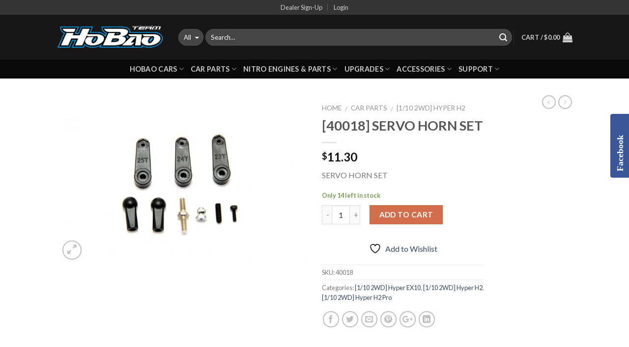

--- FILE ---
content_type: text/html; charset=UTF-8
request_url: https://www.hobao-usa.com/product/40018/
body_size: 25779
content:
<!DOCTYPE html>
<!--[if IE 9 ]> <html lang="en" class="ie9 loading-site no-js"> <![endif]-->
<!--[if IE 8 ]> <html lang="en" class="ie8 loading-site no-js"> <![endif]-->
<!--[if (gte IE 9)|!(IE)]><!--><html lang="en" class="loading-site no-js"> <!--<![endif]-->
<head>
	<meta charset="UTF-8" />
	<meta name="viewport" content="width=device-width, initial-scale=1.0, maximum-scale=1.0, user-scalable=no" />

	<link rel="profile" href="https://gmpg.org/xfn/11" />
	<link rel="pingback" href="https://www.hobao-usa.com/xmlrpc.php" />

					<script>document.documentElement.className = document.documentElement.className + ' yes-js js_active js'</script>
			<script>(function(html){html.className = html.className.replace(/\bno-js\b/,'js')})(document.documentElement);</script>
<title>[40018] SERVO HORN SET &#8211; HOBAO USA RC CARS</title>
<meta name='robots' content='max-image-preview:large' />
	<style>img:is([sizes="auto" i], [sizes^="auto," i]) { contain-intrinsic-size: 3000px 1500px }</style>
	<link rel="alternate" type="application/rss+xml" title="HOBAO USA RC CARS &raquo; Feed" href="https://www.hobao-usa.com/feed/" />
<link rel='stylesheet' id='pie_notice_cs-css' href='https://www.hobao-usa.com/wp-content/plugins/pie-register-premium/assets/css/pie_notice.css?ver=3.8.3.8' type='text/css' media='all' />
<style id='wp-emoji-styles-inline-css' type='text/css'>

	img.wp-smiley, img.emoji {
		display: inline !important;
		border: none !important;
		box-shadow: none !important;
		height: 1em !important;
		width: 1em !important;
		margin: 0 0.07em !important;
		vertical-align: -0.1em !important;
		background: none !important;
		padding: 0 !important;
	}
</style>
<link rel='stylesheet' id='wp-block-library-css' href='https://www.hobao-usa.com/wp-includes/css/dist/block-library/style.min.css?ver=6.8.3' type='text/css' media='all' />
<style id='classic-theme-styles-inline-css' type='text/css'>
/*! This file is auto-generated */
.wp-block-button__link{color:#fff;background-color:#32373c;border-radius:9999px;box-shadow:none;text-decoration:none;padding:calc(.667em + 2px) calc(1.333em + 2px);font-size:1.125em}.wp-block-file__button{background:#32373c;color:#fff;text-decoration:none}
</style>
<style id='global-styles-inline-css' type='text/css'>
:root{--wp--preset--aspect-ratio--square: 1;--wp--preset--aspect-ratio--4-3: 4/3;--wp--preset--aspect-ratio--3-4: 3/4;--wp--preset--aspect-ratio--3-2: 3/2;--wp--preset--aspect-ratio--2-3: 2/3;--wp--preset--aspect-ratio--16-9: 16/9;--wp--preset--aspect-ratio--9-16: 9/16;--wp--preset--color--black: #000000;--wp--preset--color--cyan-bluish-gray: #abb8c3;--wp--preset--color--white: #ffffff;--wp--preset--color--pale-pink: #f78da7;--wp--preset--color--vivid-red: #cf2e2e;--wp--preset--color--luminous-vivid-orange: #ff6900;--wp--preset--color--luminous-vivid-amber: #fcb900;--wp--preset--color--light-green-cyan: #7bdcb5;--wp--preset--color--vivid-green-cyan: #00d084;--wp--preset--color--pale-cyan-blue: #8ed1fc;--wp--preset--color--vivid-cyan-blue: #0693e3;--wp--preset--color--vivid-purple: #9b51e0;--wp--preset--gradient--vivid-cyan-blue-to-vivid-purple: linear-gradient(135deg,rgba(6,147,227,1) 0%,rgb(155,81,224) 100%);--wp--preset--gradient--light-green-cyan-to-vivid-green-cyan: linear-gradient(135deg,rgb(122,220,180) 0%,rgb(0,208,130) 100%);--wp--preset--gradient--luminous-vivid-amber-to-luminous-vivid-orange: linear-gradient(135deg,rgba(252,185,0,1) 0%,rgba(255,105,0,1) 100%);--wp--preset--gradient--luminous-vivid-orange-to-vivid-red: linear-gradient(135deg,rgba(255,105,0,1) 0%,rgb(207,46,46) 100%);--wp--preset--gradient--very-light-gray-to-cyan-bluish-gray: linear-gradient(135deg,rgb(238,238,238) 0%,rgb(169,184,195) 100%);--wp--preset--gradient--cool-to-warm-spectrum: linear-gradient(135deg,rgb(74,234,220) 0%,rgb(151,120,209) 20%,rgb(207,42,186) 40%,rgb(238,44,130) 60%,rgb(251,105,98) 80%,rgb(254,248,76) 100%);--wp--preset--gradient--blush-light-purple: linear-gradient(135deg,rgb(255,206,236) 0%,rgb(152,150,240) 100%);--wp--preset--gradient--blush-bordeaux: linear-gradient(135deg,rgb(254,205,165) 0%,rgb(254,45,45) 50%,rgb(107,0,62) 100%);--wp--preset--gradient--luminous-dusk: linear-gradient(135deg,rgb(255,203,112) 0%,rgb(199,81,192) 50%,rgb(65,88,208) 100%);--wp--preset--gradient--pale-ocean: linear-gradient(135deg,rgb(255,245,203) 0%,rgb(182,227,212) 50%,rgb(51,167,181) 100%);--wp--preset--gradient--electric-grass: linear-gradient(135deg,rgb(202,248,128) 0%,rgb(113,206,126) 100%);--wp--preset--gradient--midnight: linear-gradient(135deg,rgb(2,3,129) 0%,rgb(40,116,252) 100%);--wp--preset--font-size--small: 13px;--wp--preset--font-size--medium: 20px;--wp--preset--font-size--large: 36px;--wp--preset--font-size--x-large: 42px;--wp--preset--spacing--20: 0.44rem;--wp--preset--spacing--30: 0.67rem;--wp--preset--spacing--40: 1rem;--wp--preset--spacing--50: 1.5rem;--wp--preset--spacing--60: 2.25rem;--wp--preset--spacing--70: 3.38rem;--wp--preset--spacing--80: 5.06rem;--wp--preset--shadow--natural: 6px 6px 9px rgba(0, 0, 0, 0.2);--wp--preset--shadow--deep: 12px 12px 50px rgba(0, 0, 0, 0.4);--wp--preset--shadow--sharp: 6px 6px 0px rgba(0, 0, 0, 0.2);--wp--preset--shadow--outlined: 6px 6px 0px -3px rgba(255, 255, 255, 1), 6px 6px rgba(0, 0, 0, 1);--wp--preset--shadow--crisp: 6px 6px 0px rgba(0, 0, 0, 1);}:where(.is-layout-flex){gap: 0.5em;}:where(.is-layout-grid){gap: 0.5em;}body .is-layout-flex{display: flex;}.is-layout-flex{flex-wrap: wrap;align-items: center;}.is-layout-flex > :is(*, div){margin: 0;}body .is-layout-grid{display: grid;}.is-layout-grid > :is(*, div){margin: 0;}:where(.wp-block-columns.is-layout-flex){gap: 2em;}:where(.wp-block-columns.is-layout-grid){gap: 2em;}:where(.wp-block-post-template.is-layout-flex){gap: 1.25em;}:where(.wp-block-post-template.is-layout-grid){gap: 1.25em;}.has-black-color{color: var(--wp--preset--color--black) !important;}.has-cyan-bluish-gray-color{color: var(--wp--preset--color--cyan-bluish-gray) !important;}.has-white-color{color: var(--wp--preset--color--white) !important;}.has-pale-pink-color{color: var(--wp--preset--color--pale-pink) !important;}.has-vivid-red-color{color: var(--wp--preset--color--vivid-red) !important;}.has-luminous-vivid-orange-color{color: var(--wp--preset--color--luminous-vivid-orange) !important;}.has-luminous-vivid-amber-color{color: var(--wp--preset--color--luminous-vivid-amber) !important;}.has-light-green-cyan-color{color: var(--wp--preset--color--light-green-cyan) !important;}.has-vivid-green-cyan-color{color: var(--wp--preset--color--vivid-green-cyan) !important;}.has-pale-cyan-blue-color{color: var(--wp--preset--color--pale-cyan-blue) !important;}.has-vivid-cyan-blue-color{color: var(--wp--preset--color--vivid-cyan-blue) !important;}.has-vivid-purple-color{color: var(--wp--preset--color--vivid-purple) !important;}.has-black-background-color{background-color: var(--wp--preset--color--black) !important;}.has-cyan-bluish-gray-background-color{background-color: var(--wp--preset--color--cyan-bluish-gray) !important;}.has-white-background-color{background-color: var(--wp--preset--color--white) !important;}.has-pale-pink-background-color{background-color: var(--wp--preset--color--pale-pink) !important;}.has-vivid-red-background-color{background-color: var(--wp--preset--color--vivid-red) !important;}.has-luminous-vivid-orange-background-color{background-color: var(--wp--preset--color--luminous-vivid-orange) !important;}.has-luminous-vivid-amber-background-color{background-color: var(--wp--preset--color--luminous-vivid-amber) !important;}.has-light-green-cyan-background-color{background-color: var(--wp--preset--color--light-green-cyan) !important;}.has-vivid-green-cyan-background-color{background-color: var(--wp--preset--color--vivid-green-cyan) !important;}.has-pale-cyan-blue-background-color{background-color: var(--wp--preset--color--pale-cyan-blue) !important;}.has-vivid-cyan-blue-background-color{background-color: var(--wp--preset--color--vivid-cyan-blue) !important;}.has-vivid-purple-background-color{background-color: var(--wp--preset--color--vivid-purple) !important;}.has-black-border-color{border-color: var(--wp--preset--color--black) !important;}.has-cyan-bluish-gray-border-color{border-color: var(--wp--preset--color--cyan-bluish-gray) !important;}.has-white-border-color{border-color: var(--wp--preset--color--white) !important;}.has-pale-pink-border-color{border-color: var(--wp--preset--color--pale-pink) !important;}.has-vivid-red-border-color{border-color: var(--wp--preset--color--vivid-red) !important;}.has-luminous-vivid-orange-border-color{border-color: var(--wp--preset--color--luminous-vivid-orange) !important;}.has-luminous-vivid-amber-border-color{border-color: var(--wp--preset--color--luminous-vivid-amber) !important;}.has-light-green-cyan-border-color{border-color: var(--wp--preset--color--light-green-cyan) !important;}.has-vivid-green-cyan-border-color{border-color: var(--wp--preset--color--vivid-green-cyan) !important;}.has-pale-cyan-blue-border-color{border-color: var(--wp--preset--color--pale-cyan-blue) !important;}.has-vivid-cyan-blue-border-color{border-color: var(--wp--preset--color--vivid-cyan-blue) !important;}.has-vivid-purple-border-color{border-color: var(--wp--preset--color--vivid-purple) !important;}.has-vivid-cyan-blue-to-vivid-purple-gradient-background{background: var(--wp--preset--gradient--vivid-cyan-blue-to-vivid-purple) !important;}.has-light-green-cyan-to-vivid-green-cyan-gradient-background{background: var(--wp--preset--gradient--light-green-cyan-to-vivid-green-cyan) !important;}.has-luminous-vivid-amber-to-luminous-vivid-orange-gradient-background{background: var(--wp--preset--gradient--luminous-vivid-amber-to-luminous-vivid-orange) !important;}.has-luminous-vivid-orange-to-vivid-red-gradient-background{background: var(--wp--preset--gradient--luminous-vivid-orange-to-vivid-red) !important;}.has-very-light-gray-to-cyan-bluish-gray-gradient-background{background: var(--wp--preset--gradient--very-light-gray-to-cyan-bluish-gray) !important;}.has-cool-to-warm-spectrum-gradient-background{background: var(--wp--preset--gradient--cool-to-warm-spectrum) !important;}.has-blush-light-purple-gradient-background{background: var(--wp--preset--gradient--blush-light-purple) !important;}.has-blush-bordeaux-gradient-background{background: var(--wp--preset--gradient--blush-bordeaux) !important;}.has-luminous-dusk-gradient-background{background: var(--wp--preset--gradient--luminous-dusk) !important;}.has-pale-ocean-gradient-background{background: var(--wp--preset--gradient--pale-ocean) !important;}.has-electric-grass-gradient-background{background: var(--wp--preset--gradient--electric-grass) !important;}.has-midnight-gradient-background{background: var(--wp--preset--gradient--midnight) !important;}.has-small-font-size{font-size: var(--wp--preset--font-size--small) !important;}.has-medium-font-size{font-size: var(--wp--preset--font-size--medium) !important;}.has-large-font-size{font-size: var(--wp--preset--font-size--large) !important;}.has-x-large-font-size{font-size: var(--wp--preset--font-size--x-large) !important;}
:where(.wp-block-post-template.is-layout-flex){gap: 1.25em;}:where(.wp-block-post-template.is-layout-grid){gap: 1.25em;}
:where(.wp-block-columns.is-layout-flex){gap: 2em;}:where(.wp-block-columns.is-layout-grid){gap: 2em;}
:root :where(.wp-block-pullquote){font-size: 1.5em;line-height: 1.6;}
</style>
<style id='woocommerce-inline-inline-css' type='text/css'>
.woocommerce form .form-row .required { visibility: visible; }
</style>
<link rel='stylesheet' id='gateway-css' href='https://www.hobao-usa.com/wp-content/plugins/woocommerce-paypal-payments/modules/ppcp-button/assets/css/gateway.css?ver=3.3.0' type='text/css' media='all' />
<link rel='stylesheet' id='brands-styles-css' href='https://www.hobao-usa.com/wp-content/plugins/woocommerce/assets/css/brands.css?ver=10.3.4' type='text/css' media='all' />
<link rel='stylesheet' id='yith_ywdpd_frontend-css' href='https://www.hobao-usa.com/wp-content/plugins/yith-woocommerce-dynamic-pricing-and-discounts-premium/assets/css/frontend.css?ver=6.8.3' type='text/css' media='all' />
<link rel='stylesheet' id='flatsome-icons-css' href='https://www.hobao-usa.com/wp-content/themes/flatsome/assets/css/fl-icons.css?ver=3.0' type='text/css' media='all' />
<link rel='stylesheet' id='flatsome-woocommerce-wishlist-css' href='https://www.hobao-usa.com/wp-content/themes/flatsome/inc/integrations/wc-yith-wishlist/wishlist.css?ver=6.8.3' type='text/css' media='all' />
<link rel='stylesheet' id='flatsome-main-css' href='https://www.hobao-usa.com/wp-content/themes/flatsome/assets/css/flatsome.css?ver=3.2.5' type='text/css' media='all' />
<link rel='stylesheet' id='flatsome-shop-css' href='https://www.hobao-usa.com/wp-content/themes/flatsome/assets/css/flatsome-shop.css?ver=3.2.5' type='text/css' media='all' />
<link rel='stylesheet' id='flatsome-style-css' href='https://www.hobao-usa.com/wp-content/themes/flatsome-child/style.css?ver=3.2.5' type='text/css' media='all' />
<script type="text/javascript" src="https://www.hobao-usa.com/wp-includes/js/jquery/jquery.min.js?ver=3.7.1" id="jquery-core-js"></script>
<script type="text/javascript" src="https://www.hobao-usa.com/wp-includes/js/jquery/jquery-migrate.min.js?ver=3.4.1" id="jquery-migrate-js"></script>
<script type="text/javascript" src="https://www.hobao-usa.com/wp-content/plugins/woocommerce/assets/js/jquery-blockui/jquery.blockUI.min.js?ver=2.7.0-wc.10.3.4" id="wc-jquery-blockui-js" defer="defer" data-wp-strategy="defer"></script>
<script type="text/javascript" id="wc-add-to-cart-js-extra">
/* <![CDATA[ */
var wc_add_to_cart_params = {"ajax_url":"\/wp-admin\/admin-ajax.php","wc_ajax_url":"\/?wc-ajax=%%endpoint%%","i18n_view_cart":"View cart","cart_url":"https:\/\/www.hobao-usa.com\/cart\/","is_cart":"","cart_redirect_after_add":"no"};
/* ]]> */
</script>
<script type="text/javascript" src="https://www.hobao-usa.com/wp-content/plugins/woocommerce/assets/js/frontend/add-to-cart.min.js?ver=10.3.4" id="wc-add-to-cart-js" defer="defer" data-wp-strategy="defer"></script>
<script type="text/javascript" id="wc-single-product-js-extra">
/* <![CDATA[ */
var wc_single_product_params = {"i18n_required_rating_text":"Please select a rating","i18n_rating_options":["1 of 5 stars","2 of 5 stars","3 of 5 stars","4 of 5 stars","5 of 5 stars"],"i18n_product_gallery_trigger_text":"View full-screen image gallery","review_rating_required":"yes","flexslider":{"rtl":false,"animation":"slide","smoothHeight":true,"directionNav":false,"controlNav":"thumbnails","slideshow":false,"animationSpeed":500,"animationLoop":false,"allowOneSlide":false},"zoom_enabled":"","zoom_options":[],"photoswipe_enabled":"","photoswipe_options":{"shareEl":false,"closeOnScroll":false,"history":false,"hideAnimationDuration":0,"showAnimationDuration":0},"flexslider_enabled":""};
/* ]]> */
</script>
<script type="text/javascript" src="https://www.hobao-usa.com/wp-content/plugins/woocommerce/assets/js/frontend/single-product.min.js?ver=10.3.4" id="wc-single-product-js" defer="defer" data-wp-strategy="defer"></script>
<script type="text/javascript" src="https://www.hobao-usa.com/wp-content/plugins/woocommerce/assets/js/js-cookie/js.cookie.min.js?ver=2.1.4-wc.10.3.4" id="wc-js-cookie-js" defer="defer" data-wp-strategy="defer"></script>
<script type="text/javascript" id="woocommerce-js-extra">
/* <![CDATA[ */
var woocommerce_params = {"ajax_url":"\/wp-admin\/admin-ajax.php","wc_ajax_url":"\/?wc-ajax=%%endpoint%%","i18n_password_show":"Show password","i18n_password_hide":"Hide password"};
/* ]]> */
</script>
<script type="text/javascript" src="https://www.hobao-usa.com/wp-content/plugins/woocommerce/assets/js/frontend/woocommerce.min.js?ver=10.3.4" id="woocommerce-js" defer="defer" data-wp-strategy="defer"></script>
<script type="text/javascript" id="WCPAY_ASSETS-js-extra">
/* <![CDATA[ */
var wcpayAssets = {"url":"https:\/\/www.hobao-usa.com\/wp-content\/plugins\/woocommerce-payments\/dist\/"};
/* ]]> */
</script>
<link rel="https://api.w.org/" href="https://www.hobao-usa.com/wp-json/" /><link rel="alternate" title="JSON" type="application/json" href="https://www.hobao-usa.com/wp-json/wp/v2/product/23886" /><link rel="EditURI" type="application/rsd+xml" title="RSD" href="https://www.hobao-usa.com/xmlrpc.php?rsd" />
<meta name="generator" content="WordPress 6.8.3" />
<meta name="generator" content="WooCommerce 10.3.4" />
<link rel="canonical" href="https://www.hobao-usa.com/product/40018/" />
<link rel='shortlink' href='https://www.hobao-usa.com/?p=23886' />
<link rel="alternate" title="oEmbed (JSON)" type="application/json+oembed" href="https://www.hobao-usa.com/wp-json/oembed/1.0/embed?url=https%3A%2F%2Fwww.hobao-usa.com%2Fproduct%2F40018%2F" />
<link rel="alternate" title="oEmbed (XML)" type="text/xml+oembed" href="https://www.hobao-usa.com/wp-json/oembed/1.0/embed?url=https%3A%2F%2Fwww.hobao-usa.com%2Fproduct%2F40018%2F&#038;format=xml" />
<style>.bg{opacity: 0; transition: opacity 1s; -webkit-transition: opacity 1s;} .bg-loaded{opacity: 1;}</style><!--[if IE]><link rel="stylesheet" type="text/css" href="https://www.hobao-usa.com/wp-content/themes/flatsome/assets/css/ie-fallback.css"><script src="//html5shim.googlecode.com/svn/trunk/html5.js"></script><script>var head = document.getElementsByTagName('head')[0],style = document.createElement('style');style.type = 'text/css';style.styleSheet.cssText = ':before,:after{content:none !important';head.appendChild(style);setTimeout(function(){head.removeChild(style);}, 0);</script><script src="https://www.hobao-usa.com/wp-content/themes/flatsome/assets/libs/ie-flexibility.js"></script><![endif]-->    <script type="text/javascript">
    WebFontConfig = {
      google: { families: [ "Lato:regular,700","Lato:regular,400","Lato:regular,700","Dancing+Script", ] }
    };
    (function() {
      var wf = document.createElement('script');
      wf.src = 'https://ajax.googleapis.com/ajax/libs/webfont/1/webfont.js';
      wf.type = 'text/javascript';
      wf.async = 'true';
      var s = document.getElementsByTagName('script')[0];
      s.parentNode.insertBefore(wf, s);
    })(); </script>
  	<noscript><style>.woocommerce-product-gallery{ opacity: 1 !important; }</style></noscript>
	<script async src="https://www.paypalobjects.com/insights/v1/paypal-insights.sandbox.min.js"></script><link rel="icon" href="https://www.hobao-usa.com/wp-content/uploads/2017/05/cropped-HOBAOTEAM3331-32x32.png" sizes="32x32" />
<link rel="icon" href="https://www.hobao-usa.com/wp-content/uploads/2017/05/cropped-HOBAOTEAM3331-192x192.png" sizes="192x192" />
<link rel="apple-touch-icon" href="https://www.hobao-usa.com/wp-content/uploads/2017/05/cropped-HOBAOTEAM3331-180x180.png" />
<meta name="msapplication-TileImage" content="https://www.hobao-usa.com/wp-content/uploads/2017/05/cropped-HOBAOTEAM3331-270x270.png" />
<style id="custom-css" type="text/css">:root {--primary-color: #446084;}/* Site Width */.header-main{height: 91px}#logo img{max-height: 91px}#logo{width:218px;}.header-bottom{min-height: 10px}.header-top{min-height: 1px}.has-transparent + .page-title:first-of-type,.has-transparent + #main > .page-title,.has-transparent + #main > div > .page-title,.has-transparent + #main .page-header-wrapper:first-of-type .page-title{padding-top: 171px;}.header.show-on-scroll,.stuck .header-main{height:123px!important}.stuck #logo img{max-height: 123px!important}.search-form{ width: 100%;}.header-bg-color, .header-wrapper {background-color: rgba(22,22,22,0.9)}.header-bottom {background-color: #0A0A0A}.header-wrapper:not(.stuck) .header-main .header-nav{margin-top: 1px }.stuck .header-main .nav > li > a{line-height: 50px }.header-bottom-nav > li > a{line-height: 16px }@media (max-width: 549px) {.header-main{height: 70px}#logo img{max-height: 70px}}.nav-dropdown{border-radius:3px}.nav-dropdown{font-size:111%}.header-top{background-color:rgba(94,94,94,0.42)!important;}body{font-family:"Lato", sans-serif}body{font-weight: 400}.nav > li > a {font-family:"Lato", sans-serif;}.nav > li > a {font-weight: 700;}h1,h2,h3,h4,h5,h6,.heading-font, .off-canvas-center .nav-sidebar.nav-vertical > li > a{font-family: "Lato", sans-serif;}h1,h2,h3,h4,h5,h6,.heading-font,.banner h1,.banner h2{font-weight: 700;}.alt-font{font-family: "Dancing Script", sans-serif;}.shop-page-title.featured-title .title-bg{ background-image: url(https://www.hobao-usa.com/wp-content/uploads/2017/04/40018.jpg)!important;}@media screen and (min-width: 550px){.products .box-vertical .box-image{min-width: 300px!important;width: 300px!important;}}.sidbar_slide_title{writing-mode:inherit!important;}.box-category .is-xsmall{display:none;}.pieregWrapper #pie_register .fields .piereg_time .time_fields label{float:left;}.label-new.menu-item > a:after{content:"New";}.label-hot.menu-item > a:after{content:"Hot";}.label-sale.menu-item > a:after{content:"Sale";}.label-popular.menu-item > a:after{content:"Popular";}</style></head>

<body data-rsssl=1 class="wp-singular product-template-default single single-product postid-23886 wp-theme-flatsome wp-child-theme-flatsome-child theme-flatsome woocommerce woocommerce-page woocommerce-no-js lightbox nav-dropdown-has-arrow has-lightbox">

<a class="skip-link screen-reader-text" href="#main">Skip to content</a>

<div id="wrapper">


<header id="header" class="header has-sticky sticky-jump">
   <div class="header-wrapper">
	<div id="top-bar" class="header-top hide-for-sticky nav-dark flex-has-center">
    <div class="flex-row container">
      <div class="flex-col hide-for-medium flex-left">
          <ul class="nav nav-left medium-nav-center nav-small  nav-divided">
                        </ul>
      </div><!-- flex-col left -->

      <div class="flex-col hide-for-medium flex-center">
          <ul class="nav nav-center nav-small  nav-divided">
              <li id="menu-item-26324" class="menu-item menu-item-type-post_type menu-item-object-page  menu-item-26324"><a href="https://www.hobao-usa.com/pie-register-registration/" class="nav-top-link">Dealer Sign-Up</a></li>
<li class="account-item has-icon
   
  "
>

<a href="https://www.hobao-usa.com/my-account/"
    class="nav-top-link nav-top-not-logged-in "
    data-open="#login-form-popup"  >
    <span>
    Login      </span>
  
</a><!-- .account-login-link -->



</li>
          </ul>
      </div><!-- center -->

      <div class="flex-col hide-for-medium flex-right">
         <ul class="nav top-bar-nav nav-right nav-small  nav-divided">
                        </ul>
      </div><!-- .flex-col right -->

            <div class="flex-col show-for-medium flex-grow">
          <ul class="nav nav-left medium-nav-center nav-small mobile-nav  nav-divided">
              <li class="menu-item menu-item-type-post_type menu-item-object-page  menu-item-26324"><a href="https://www.hobao-usa.com/pie-register-registration/" class="nav-top-link">Dealer Sign-Up</a></li>
<li class="account-item has-icon
   
  "
>

<a href="https://www.hobao-usa.com/my-account/"
    class="nav-top-link nav-top-not-logged-in "
    data-open="#login-form-popup"  >
    <span>
    Login      </span>
  
</a><!-- .account-login-link -->



</li>
          </ul>
      </div>
      
    </div><!-- .flex-row -->
</div><!-- #header-top -->
<div id="masthead" class="header-main nav-dark">
      <div class="header-inner flex-row container logo-left medium-logo-center" role="navigation">

          <!-- Logo -->
          <div id="logo" class="flex-col logo">
            <!-- Header logo -->
<a href="https://www.hobao-usa.com/" title="HOBAO USA RC CARS - RC CARS" rel="home">
    <img width="218" height="91" src="https://www.hobao-usa.com/wp-content/uploads/2017/05/HOBAOTEAM3331.png" class="header_logo header-logo" alt="HOBAO USA RC CARS"/><img  width="218" height="91" src="https://www.hobao-usa.com/wp-content/uploads/2017/05/HOBAOTEAM3331.png" class="header-logo-dark" alt="HOBAO USA RC CARS"/></a>
          </div>

          <!-- Mobile Left Elements -->
          <div class="flex-col show-for-medium flex-left">
            <ul class="mobile-nav nav nav-left ">
              <li class="nav-icon has-icon">
  		<a href="#" data-open="#main-menu" data-pos="left" data-bg="main-menu-overlay" data-color="" class="is-small" aria-controls="main-menu" aria-expanded="false">
		
		  <i class="icon-menu" ></i>
		  		</a>
	</li>            </ul>
          </div>

          <!-- Left Elements -->
          <div class="flex-col hide-for-medium flex-left
            flex-grow">
            <ul class="header-nav header-nav-main nav nav-left  nav-uppercase" >
              <li class="header-search-form search-form html relative has-icon">
	<div class="header-search-form-wrapper">
		<div class="searchform-wrapper ux-search-box relative form-flat is-normal"><form method="get" class="searchform" action="https://www.hobao-usa.com/" role="search">
		<div class="flex-row relative">
						<div class="flex-col search-form-categories">
			<select class="search_categories resize-select mb-0" name="product_cat"><option value="" selected='selected'>All</option><option value="accessories">ACCESSORIES</option><option value="rcparts">CAR PARTS</option><option value="hobaocars">HOBAO CARS</option><option value="engines">NITRO ENGINES</option><option value="thanksgiving-deals">THANKSGIVING DEALS</option><option value="hop-ups-upgrades">UPGRADES</option></select>			</div><!-- .flex-col -->
									<div class="flex-col flex-grow">
			  <input type="search" class="search-field mb-0" name="s" value="" placeholder="Search&hellip;" />
		    <input type="hidden" name="post_type" value="product" />
        			</div><!-- .flex-col -->
			<div class="flex-col">
				<button type="submit" class="ux-search-submit submit-button secondary button icon mb-0">
					<i class="icon-search" ></i>				</button>
			</div><!-- .flex-col -->
		</div><!-- .flex-row -->
	 <div class="live-search-results text-left z-top"></div>
</form>
</div>	</div>
</li>            </ul>
          </div>

          <!-- Right Elements -->
          <div class="flex-col hide-for-medium flex-right">
            <ul class="header-nav header-nav-main nav nav-right  nav-uppercase">
              <li class="header-divider"></li><li class="cart-item has-icon
 has-dropdown">

<a href="https://www.hobao-usa.com/cart/" title="Cart" class="header-cart-link is-small">

  
<span class="header-cart-title">
   Cart   /      <span class="cart-price"><span class="woocommerce-Price-amount amount"><bdi><span class="woocommerce-Price-currencySymbol">&#36;</span>0.00</bdi></span></span>
  </span>

    <i class="icon-shopping-bag"
    data-icon-label="0">
  </i>
  </a>

 <ul class="nav-dropdown nav-dropdown-bold dropdown-uppercase">
    <li class="html widget_shopping_cart">
      <div class="widget_shopping_cart_content">
        

	<p class="woocommerce-mini-cart__empty-message">No products in the cart.</p>


      </div>
    </li>
     </ul><!-- .nav-dropdown -->

</li>
            </ul>
          </div>

          <!-- Mobile Right Elements -->
          <div class="flex-col show-for-medium flex-right">
            <ul class="mobile-nav nav nav-right ">
              <li class="cart-item has-icon">


<a href="https://www.hobao-usa.com/cart/" class="header-cart-link off-canvas-toggle nav-top-link is-small" data-open="#cart-popup" data-class="off-canvas-cart" title="Cart" data-pos="right">

    <i class="icon-shopping-bag"
    data-icon-label="0">
  </i>
  </a>


  <!-- Cart Sidebar Popup -->
  <div id="cart-popup" class="mfp-hide widget_shopping_cart">
  <div class="cart-popup-inner inner-padding">
      <div class="cart-popup-title text-center">
          <h4 class="uppercase">Cart</h4>
          <div class="is-divider"></div>
      </div>
      <div class="widget_shopping_cart_content">
          

	<p class="woocommerce-mini-cart__empty-message">No products in the cart.</p>


      </div>
             <div class="cart-sidebar-content relative"></div>  </div>
  </div>

</li>
            </ul>
          </div>

      </div><!-- .header-inner -->
     
            <!-- Header divider -->
      <div class="container"><div class="top-divider full-width"></div></div>
      </div><!-- .header-main --><div id="wide-nav" class="header-bottom wide-nav nav-dark flex-has-center hide-for-medium">
    <div class="flex-row container">

            
                        <div class="flex-col hide-for-medium flex-center">
                <ul class="nav header-nav header-bottom-nav nav-center  nav-size-medium nav-uppercase">
                    <li id="menu-item-26523" class="menu-item menu-item-type-taxonomy menu-item-object-product_cat menu-item-has-children  menu-item-26523 has-dropdown"><a href="https://www.hobao-usa.com/product-category/hobaocars/" class="nav-top-link">HOBAO CARS<i class="icon-angle-down" ></i></a>
<ul class='nav-dropdown nav-dropdown-bold dropdown-uppercase'>
	<li id="menu-item-559284" class="menu-item menu-item-type-custom menu-item-object-custom  menu-item-559284"><a href="https://www.hobao-usa.com/product-category/hobaocars/drag-race/">Drag Race</a></li>
	<li id="menu-item-529110" class="menu-item menu-item-type-custom menu-item-object-custom  menu-item-529110"><a href="/product-category/hobaocars/hyper-1-7-electric/">Hyper 1/7 Electric</a></li>
	<li id="menu-item-26524" class="menu-item menu-item-type-taxonomy menu-item-object-product_cat  menu-item-26524"><a href="https://www.hobao-usa.com/product-category/hobaocars/hyper-18-electric-cars/">Hyper 1/8 Electric Cars</a></li>
	<li id="menu-item-26525" class="menu-item menu-item-type-taxonomy menu-item-object-product_cat  menu-item-26525"><a href="https://www.hobao-usa.com/product-category/hobaocars/1-8-buggy/">Hyper 1/8 Nitro Cars</a></li>
	<li id="menu-item-26526" class="menu-item menu-item-type-taxonomy menu-item-object-product_cat  menu-item-26526"><a href="https://www.hobao-usa.com/product-category/hobaocars/hyper-18-kits-and-arr/">Hyper 1/8 Kits and ARR</a></li>
	<li id="menu-item-26527" class="menu-item menu-item-type-taxonomy menu-item-object-product_cat  menu-item-26527"><a href="https://www.hobao-usa.com/product-category/hobaocars/hyper-110-electric-cars/">Hyper 1/10 Electric Cars</a></li>
	<li id="menu-item-26528" class="menu-item menu-item-type-taxonomy menu-item-object-product_cat  menu-item-26528"><a href="https://www.hobao-usa.com/product-category/hobaocars/hyper-110-nitro-cars/">Hyper 1/10 Nitro Cars</a></li>
	<li id="menu-item-26529" class="menu-item menu-item-type-taxonomy menu-item-object-product_cat  menu-item-26529"><a href="https://www.hobao-usa.com/product-category/hobaocars/hyper-110-kits-and-arr/">Hyper 1/10 Kits and ARR</a></li>
	<li id="menu-item-393312" class="menu-item menu-item-type-post_type menu-item-object-page  menu-item-393312"><a href="https://www.hobao-usa.com/dc1-trail-crawler/">DC1 Trail Crawler</a></li>
</ul>
</li>
<li id="menu-item-26530" class="menu-item menu-item-type-taxonomy menu-item-object-product_cat current-product-ancestor menu-item-has-children  menu-item-26530 has-dropdown"><a href="https://www.hobao-usa.com/product-category/rcparts/" class="nav-top-link">CAR PARTS<i class="icon-angle-down" ></i></a>
<ul class='nav-dropdown nav-dropdown-bold dropdown-uppercase'>
	<li id="menu-item-559285" class="menu-item menu-item-type-custom menu-item-object-custom  menu-item-559285"><a href="https://www.hobao-usa.com/product-category/rcparts/1-7-on-road-extreme-vt2-electric/">[1/7 On-Road] Extreme VT2 Electric</a></li>
	<li id="menu-item-529180" class="menu-item menu-item-type-custom menu-item-object-custom  menu-item-529180"><a href="/product-category/rcparts/hyper-vt-electric-on-road-rcparts/">[1/8 On-Road] Hyper VT Electric</a></li>
	<li id="menu-item-529176" class="menu-item menu-item-type-custom menu-item-object-custom  menu-item-529176"><a href="/product-category/rcparts/hyper-vs-electric-buggy/">[1/8 Buggy] Hyper VS Electric</a></li>
	<li id="menu-item-529177" class="menu-item menu-item-type-custom menu-item-object-custom  menu-item-529177"><a href="/product-category/rcparts/hyper-vs-nitro-buggy/">[1/8 Buggy] Hyper VS Nitro</a></li>
	<li id="menu-item-529173" class="menu-item menu-item-type-custom menu-item-object-custom  menu-item-529173"><a href="/product-category/rcparts/hyper-7-tq-nitro-buggy/">[1/8 Buggy] Hyper 7 TQ Nitro</a></li>
	<li id="menu-item-529174" class="menu-item menu-item-type-custom menu-item-object-custom  menu-item-529174"><a href="/product-category/rcparts/hyper-ss-electric-buggy/">[1/8 Buggy] Hyper SS &#038; Cage Electric</a></li>
	<li id="menu-item-529175" class="menu-item menu-item-type-custom menu-item-object-custom  menu-item-529175"><a href="/product-category/rcparts/1-8-buggy-hyper-ss-cage-nitro/">[1/8 Buggy] Hyper SS &#038; Cage Nitro</a></li>
	<li id="menu-item-529181" class="menu-item menu-item-type-custom menu-item-object-custom  menu-item-529181"><a href="/product-category/rcparts/hyper-vt-nitro-on-road/">[1/8 On-Road] Hyper VT Nitro</a></li>
	<li id="menu-item-529178" class="menu-item menu-item-type-custom menu-item-object-custom  menu-item-529178"><a href="/product-category/rcparts/hyper-gts-nitro-on-road/">[1/8 On-Road] Hyper GTS Nitro</a></li>
	<li id="menu-item-529179" class="menu-item menu-item-type-custom menu-item-object-custom  menu-item-529179"><a href="/product-category/rcparts/hyper-gts-gtb-on-road/">[1/8 On-Road] Hyper GTS/ GTB Electric</a></li>
	<li id="menu-item-529182" class="menu-item menu-item-type-custom menu-item-object-custom  menu-item-529182"><a href="/product-category/rcparts/hyper-sst-cage-electric-truggy/">[1/8 Truggy] Hyper SST &#038; Cage Electric</a></li>
	<li id="menu-item-529183" class="menu-item menu-item-type-custom menu-item-object-custom  menu-item-529183"><a href="/product-category/rcparts/hyper-sst-cage-nitro-truggy/">[1/8 Truggy] Hyper SST &#038; Cage Nitro</a></li>
	<li id="menu-item-559286" class="menu-item menu-item-type-custom menu-item-object-custom  menu-item-559286"><a href="https://www.hobao-usa.com/product-category/rcparts/1-10-2wd-ex10/">[1/10 2WD] Hyper EX10</a></li>
	<li id="menu-item-529164" class="menu-item menu-item-type-custom menu-item-object-custom  menu-item-529164"><a href="/product-category/rcparts/1-10-2wd-hyper-h2/">[1/10 2WD] Hyper H2</a></li>
	<li id="menu-item-529165" class="menu-item menu-item-type-custom menu-item-object-custom  menu-item-529165"><a href="/product-category/rcparts/1-10-2wd-hyper-h2-pro/">[1/10 2WD] Hyper H2 Pro</a></li>
	<li id="menu-item-529166" class="menu-item menu-item-type-custom menu-item-object-custom  menu-item-529166"><a href="/product-category/rcparts/hyper-1-10-trail-crawler-rcparts/">[1/10 Crawler] DC1 Trail Crawler</a></li>
	<li id="menu-item-529167" class="menu-item menu-item-type-custom menu-item-object-custom  menu-item-529167"><a href="/product-category/rcparts/1-10-on-road-hyper-gpx4/">[1/10 ON-ROAD] Hyper GPX4</a></li>
	<li id="menu-item-529168" class="menu-item menu-item-type-custom menu-item-object-custom  menu-item-529168"><a href="/product-category/rcparts/1-10-on-road-hyper-h4-electric/">[1/10 ON-ROAD] Hyper H4 Electric</a></li>
	<li id="menu-item-529169" class="menu-item menu-item-type-custom menu-item-object-custom  menu-item-529169"><a href="/product-category/rcparts/1-10-semi-truck-epx/">[1/10 Semi Truck] EPX</a></li>
	<li id="menu-item-529170" class="menu-item menu-item-type-custom menu-item-object-custom  menu-item-529170"><a href="/product-category/rcparts/1-10-short-course-hyper-sc10-electric/">[1/10 Short Course] Hyper SC10 Electric</a></li>
	<li id="menu-item-529171" class="menu-item menu-item-type-custom menu-item-object-custom  menu-item-529171"><a href="/product-category/rcparts/1-10-short-course-hyper-sc10-nitro/">[1/10 Short Course] Hyper SC10 Nitro</a></li>
	<li id="menu-item-529172" class="menu-item menu-item-type-custom menu-item-object-custom  menu-item-529172"><a href="/product-category/rcparts/1-10-truggy-10tt-electric/">[1/10 Truck] 10TT Electric</a></li>
	<li id="menu-item-529184" class="menu-item menu-item-type-custom menu-item-object-custom  menu-item-529184"><a href="/product-category/rcparts/monster-truck-1-7-hyper-mt-plus-ii-electric/">[Monster Truck] 1/7 Hyper MT Plus II Electric</a></li>
	<li id="menu-item-529185" class="menu-item menu-item-type-custom menu-item-object-custom  menu-item-529185"><a href="/product-category/rcparts/1-8-monster-hyper-mt-electric/">[Monster Truck] Hyper MT Electric</a></li>
	<li id="menu-item-529186" class="menu-item menu-item-type-custom menu-item-object-custom  menu-item-529186"><a href="/product-category/rcparts/1-8-monster-hyper-mt-nitro-rcparts/">[Monster Truck] Hyper MT Nitro</a></li>
</ul>
</li>
<li id="menu-item-26531" class="menu-item menu-item-type-taxonomy menu-item-object-product_cat menu-item-has-children  menu-item-26531 has-dropdown"><a href="https://www.hobao-usa.com/product-category/engines/" class="nav-top-link">Nitro Engines &#038; Parts<i class="icon-angle-down" ></i></a>
<ul class='nav-dropdown nav-dropdown-bold dropdown-uppercase'>
	<li id="menu-item-26532" class="menu-item menu-item-type-taxonomy menu-item-object-product_cat  menu-item-26532"><a href="https://www.hobao-usa.com/product-category/engines/hyper-21-turbo/">Hyper 21 Turbo</a></li>
	<li id="menu-item-26533" class="menu-item menu-item-type-taxonomy menu-item-object-product_cat  menu-item-26533"><a href="https://www.hobao-usa.com/product-category/engines/mac-28-turbo/">Mac 28 Turbo</a></li>
	<li id="menu-item-26534" class="menu-item menu-item-type-taxonomy menu-item-object-product_cat  menu-item-26534"><a href="https://www.hobao-usa.com/product-category/engines/hyper-30-turbo/">Hyper 30 Turbo</a></li>
	<li id="menu-item-477345" class="menu-item menu-item-type-custom menu-item-object-custom  menu-item-477345"><a href="https://www.hobao-usa.com/product-category/nitro-engine-parts-hop-ups/">NITRO ENGINE PARTS &#038; HOP-UPS</a></li>
</ul>
</li>
<li id="menu-item-26535" class="menu-item menu-item-type-taxonomy menu-item-object-product_cat menu-item-has-children  menu-item-26535 has-dropdown"><a href="https://www.hobao-usa.com/product-category/hop-ups-upgrades/" class="nav-top-link">UPGRADES<i class="icon-angle-down" ></i></a>
<ul class='nav-dropdown nav-dropdown-bold dropdown-uppercase'>
	<li id="menu-item-26536" class="menu-item menu-item-type-taxonomy menu-item-object-product_cat  menu-item-26536"><a href="https://www.hobao-usa.com/product-category/hop-ups-upgrades/hyper-18-electric-cars-2/">Hyper 1/8 Electric Cars</a></li>
	<li id="menu-item-26537" class="menu-item menu-item-type-taxonomy menu-item-object-product_cat  menu-item-26537"><a href="https://www.hobao-usa.com/product-category/hop-ups-upgrades/hyper-18-nitro-cars/">Hyper 1/8 Nitro Cars</a></li>
	<li id="menu-item-26538" class="menu-item menu-item-type-taxonomy menu-item-object-product_cat  menu-item-26538"><a href="https://www.hobao-usa.com/product-category/hop-ups-upgrades/hyper-110-electric-cars-2/">Hyper 1/10 Electric Cars</a></li>
	<li id="menu-item-26539" class="menu-item menu-item-type-taxonomy menu-item-object-product_cat  menu-item-26539"><a href="https://www.hobao-usa.com/product-category/hop-ups-upgrades/hyper-110-nitro-cars-2/">Hyper 1/10 Nitro Cars</a></li>
	<li id="menu-item-529152" class="menu-item menu-item-type-custom menu-item-object-custom  menu-item-529152"><a href="/product-category/hop-ups-upgrades/hyper-1-10-trail-crawler/">Hyper 1/10 Trail Crawler</a></li>
	<li id="menu-item-529153" class="menu-item menu-item-type-custom menu-item-object-custom  menu-item-529153"><a href="/product-category/hop-ups-upgrades/hyper-monster-truck-nitro/">Hyper Monster Truck</a></li>
</ul>
</li>
<li id="menu-item-26540" class="menu-item menu-item-type-taxonomy menu-item-object-product_cat menu-item-has-children  menu-item-26540 has-dropdown"><a href="https://www.hobao-usa.com/product-category/accessories/" class="nav-top-link">ACCESSORIES<i class="icon-angle-down" ></i></a>
<ul class='nav-dropdown nav-dropdown-bold dropdown-uppercase'>
	<li id="menu-item-529154" class="menu-item menu-item-type-custom menu-item-object-custom  menu-item-529154"><a href="/product-category/accessories/bodies-wings/">Bodies &#038; Wings</a></li>
	<li id="menu-item-26549" class="menu-item menu-item-type-taxonomy menu-item-object-product_cat  menu-item-26549"><a href="https://www.hobao-usa.com/product-category/accessories/car-stand/">Car Stand</a></li>
	<li id="menu-item-529155" class="menu-item menu-item-type-custom menu-item-object-custom  menu-item-529155"><a href="/product-category/accessories/electric/">Electric (ESC/ Motor/ Servo)</a></li>
	<li id="menu-item-529156" class="menu-item menu-item-type-custom menu-item-object-custom  menu-item-529156"><a href="/product-category/accessories/fuel-accessories/">Fuel (Fuel Filter) &#038; Muffler</a></li>
	<li id="menu-item-26547" class="menu-item menu-item-type-taxonomy menu-item-object-product_cat  menu-item-26547"><a href="https://www.hobao-usa.com/product-category/accessories/hand-tools/">Hand Tools</a></li>
	<li id="menu-item-529157" class="menu-item menu-item-type-custom menu-item-object-custom  menu-item-529157"><a href="/product-category/accessories/motor-gear/">Motor Gear</a></li>
	<li id="menu-item-529158" class="menu-item menu-item-type-custom menu-item-object-custom  menu-item-529158"><a href="/product-category/accessories/oils-diff-shock-air-filter-after-run-engine/">Oils (Diff/ Shock / Air Filter/ AFTER-RUN ENGINE)</a></li>
	<li id="menu-item-26541" class="menu-item menu-item-type-taxonomy menu-item-object-product_cat  menu-item-26541"><a href="https://www.hobao-usa.com/product-category/accessories/promotional-items/">Promotional Items</a></li>
	<li id="menu-item-529159" class="menu-item menu-item-type-custom menu-item-object-custom  menu-item-529159"><a href="/product-category/accessories/screws/">Screws</a></li>
	<li id="menu-item-26548" class="menu-item menu-item-type-taxonomy menu-item-object-product_cat  menu-item-26548"><a href="https://www.hobao-usa.com/product-category/accessories/stickers/">Stickers</a></li>
	<li id="menu-item-529160" class="menu-item menu-item-type-custom menu-item-object-custom  menu-item-529160"><a href="/product-category/accessories/wheels-tires/">Wheels( Hub/ Wheel Nut) &#038; Tires</a></li>
</ul>
</li>
<li id="menu-item-407758" class="menu-item menu-item-type-post_type menu-item-object-page menu-item-has-children  menu-item-407758 has-dropdown"><a href="https://www.hobao-usa.com/5074-2/" class="nav-top-link">Support<i class="icon-angle-down" ></i></a>
<ul class='nav-dropdown nav-dropdown-bold dropdown-uppercase'>
	<li id="menu-item-764078" class="menu-item menu-item-type-post_type menu-item-object-page  menu-item-764078"><a href="https://www.hobao-usa.com/user-manuals/">User Manuals</a></li>
	<li id="menu-item-26590" class="menu-item menu-item-type-post_type menu-item-object-page  menu-item-26590"><a href="https://www.hobao-usa.com/5074-2/">FAQ</a></li>
	<li id="menu-item-26564" class="menu-item menu-item-type-post_type menu-item-object-page  menu-item-26564"><a href="https://www.hobao-usa.com/product-warranties/">Product Warranties</a></li>
	<li id="menu-item-26552" class="menu-item menu-item-type-post_type menu-item-object-page  menu-item-26552"><a href="https://www.hobao-usa.com/billing-help/">Billing Help</a></li>
	<li id="menu-item-26560" class="menu-item menu-item-type-post_type menu-item-object-page  menu-item-26560"><a href="https://www.hobao-usa.com/technical-help/">Technical Help</a></li>
	<li id="menu-item-26555" class="menu-item menu-item-type-post_type menu-item-object-page  menu-item-26555"><a href="https://www.hobao-usa.com/product-warranties-2/">Downloads</a></li>
	<li id="menu-item-26554" class="menu-item menu-item-type-post_type menu-item-object-page  menu-item-26554"><a href="https://www.hobao-usa.com/delear-locator/">Delear Locator</a></li>
</ul>
</li>
                </ul>
            </div><!-- flex-col -->
            
            
                        
    </div><!-- .flex-row -->
</div><!-- .header-bottom -->

<div class="header-bg-container fill"><div class="header-bg-image fill"></div><div class="header-bg-color fill"></div></div><!-- .header-bg-container -->   </div><!-- header-wrapper-->
</header>


<main id="main" class="">

	<div class="shop-container">
		
			

<div  itemscope itemtype="http://schema.org/Product" id="product-23886" class="post-23886 product type-product status-publish has-post-thumbnail product_cat-1-10-2wd-ex10 product_cat-1-10-2wd-hyper-h2 product_cat-1-10-2wd-hyper-h2-pro first instock taxable shipping-taxable purchasable product-type-simple">
<div class="woocommerce-notices-wrapper"></div><div class="product-container">

<div class="product-main">
	<div class="row content-row mb-0">

		<div class="product-gallery col large-6">
		
<div class="product-images images relative has-hover">

		<div class="badge-container is-larger absolute left top z-1">
</div>
		<div class="image-tools absolute top show-on-hover right z-3">
			    <div class="wishlist-icon">
      <button class="wishlist-button button is-outline circle icon">
        <i class="icon-heart" ></i>      </button>
      <div class="wishlist-popup dark">
          
<div
	class="yith-wcwl-add-to-wishlist add-to-wishlist-23886 yith-wcwl-add-to-wishlist--link-style yith-wcwl-add-to-wishlist--single wishlist-fragment on-first-load"
	data-fragment-ref="23886"
	data-fragment-options="{&quot;base_url&quot;:&quot;&quot;,&quot;product_id&quot;:23886,&quot;parent_product_id&quot;:0,&quot;product_type&quot;:&quot;simple&quot;,&quot;is_single&quot;:true,&quot;in_default_wishlist&quot;:false,&quot;show_view&quot;:true,&quot;browse_wishlist_text&quot;:&quot;\u700f\u89bd\u300c\u9858\u671b\u6e05\u55ae\u300d&quot;,&quot;already_in_wishslist_text&quot;:&quot;\u9019\u500b\u5546\u54c1\u5df2\u7d93\u52a0\u5165\u6536\u85cf\u5728\u300c\u9858\u671b\u6e05\u55ae\u300d\u88e1\u9762\uff01&quot;,&quot;product_added_text&quot;:&quot;\u52a0\u5165\u6536\u85cf\uff01&quot;,&quot;available_multi_wishlist&quot;:false,&quot;disable_wishlist&quot;:false,&quot;show_count&quot;:false,&quot;ajax_loading&quot;:false,&quot;loop_position&quot;:false,&quot;item&quot;:&quot;add_to_wishlist&quot;}"
>
			
			<!-- ADD TO WISHLIST -->
			
<div class="yith-wcwl-add-button">
		<a
		href="?add_to_wishlist=23886&#038;_wpnonce=666a06901c"
		class="add_to_wishlist single_add_to_wishlist"
		data-product-id="23886"
		data-product-type="simple"
		data-original-product-id="0"
		data-title="Add to Wishlist"
		rel="nofollow"
	>
		<svg id="yith-wcwl-icon-heart-outline" class="yith-wcwl-icon-svg" fill="none" stroke-width="1.5" stroke="currentColor" viewBox="0 0 24 24" xmlns="http://www.w3.org/2000/svg">
  <path stroke-linecap="round" stroke-linejoin="round" d="M21 8.25c0-2.485-2.099-4.5-4.688-4.5-1.935 0-3.597 1.126-4.312 2.733-.715-1.607-2.377-2.733-4.313-2.733C5.1 3.75 3 5.765 3 8.25c0 7.22 9 12 9 12s9-4.78 9-12Z"></path>
</svg>		<span>Add to Wishlist</span>
	</a>
</div>

			<!-- COUNT TEXT -->
			
			</div>
      </div>
    </div>
    		</div>
		
		<div class="product-gallery-slider slider slider-nav-small mb-half"
				data-flickity-options='{ 
		            "cellAlign": "center",
		            "wrapAround": true,
		            "autoPlay": false,
		            "prevNextButtons":true,
		            "adaptiveHeight": true,
		            "percentPosition": true,
		            "imagesLoaded": true,
		            "lazyLoad": 1,
		            "dragThreshold" : 15,
		            "pageDots": false,
		            "rightToLeft": false		        }'>

		<div class="slide first"><a href="https://www.hobao-usa.com/wp-content/uploads/2017/04/40018.jpg" itemprop="image" class="woocommerce-main-image zoom" title="" data-rel="prettyPhoto"><img width="700" height="465" src="https://www.hobao-usa.com/wp-content/uploads/2017/04/40018-700x465.jpg" class="attachment-shop_single size-shop_single wp-post-image" alt="40018" title="40018" decoding="async" fetchpriority="high" srcset="https://www.hobao-usa.com/wp-content/uploads/2017/04/40018-700x465.jpg 700w, https://www.hobao-usa.com/wp-content/uploads/2017/04/40018-300x199.jpg 300w, https://www.hobao-usa.com/wp-content/uploads/2017/04/40018-768x510.jpg 768w, https://www.hobao-usa.com/wp-content/uploads/2017/04/40018-1024x680.jpg 1024w, https://www.hobao-usa.com/wp-content/uploads/2017/04/40018.jpg 1600w" sizes="(max-width: 700px) 100vw, 700px" /></a></div>
		</div><!-- .product-gallery-slider -->


		<div class="image-tools absolute bottom left z-3">
			    <a href="#product-zoom" class="zoom-button button is-outline circle icon tooltip hide-for-small" title="Zoom">
      <i class="icon-expand" ></i>    </a>
 		</div>

</div><!-- .product-images -->

		</div>

		<div class="product-info summary col-fit col entry-summary product-summary">
			<nav class="woocommerce-breadcrumb breadcrumbs" ><a href="https://www.hobao-usa.com">Home</a> <span class="divider">&#47;</span> <a href="https://www.hobao-usa.com/product-category/rcparts/">CAR PARTS</a> <span class="divider">&#47;</span> <a href="https://www.hobao-usa.com/product-category/rcparts/1-10-2wd-hyper-h2/">[1/10 2WD] Hyper H2</a></nav><h1 itemprop="name" class="product-title entry-title">
	[40018] SERVO HORN SET</h1>

	<div class="is-divider small"></div>
<ul class="next-prev-thumbs is-small show-for-medium">         <li class="prod-dropdown has-dropdown">
               <a href="https://www.hobao-usa.com/product/40039/"  rel="next" class="button icon is-outline circle">
                  <i class="icon-angle-left" ></i>              </a>
              <div class="nav-dropdown">
                <a title="[40039] SLIPPER HUB, 2PCS" href="https://www.hobao-usa.com/product/40039/">
                <img width="100" height="100" src="https://www.hobao-usa.com/wp-content/uploads/2017/04/40039-100x100.jpg" class="attachment-shop_thumbnail size-shop_thumbnail wp-post-image" alt="" decoding="async" srcset="https://www.hobao-usa.com/wp-content/uploads/2017/04/40039-100x100.jpg 100w, https://www.hobao-usa.com/wp-content/uploads/2017/04/40039-150x150.jpg 150w" sizes="(max-width: 100px) 100vw, 100px" /></a>
              </div>
          </li>
               <li class="prod-dropdown has-dropdown">
               <a href="https://www.hobao-usa.com/product/40017/" rel="next" class="button icon is-outline circle">
                  <i class="icon-angle-right" ></i>              </a>
              <div class="nav-dropdown">
                  <a title="[40017] SERVO SAVER ARM SET" href="https://www.hobao-usa.com/product/40017/">
                  <img width="100" height="100" src="https://www.hobao-usa.com/wp-content/uploads/2017/04/40017-100x100.jpg" class="attachment-shop_thumbnail size-shop_thumbnail wp-post-image" alt="" decoding="async" srcset="https://www.hobao-usa.com/wp-content/uploads/2017/04/40017-100x100.jpg 100w, https://www.hobao-usa.com/wp-content/uploads/2017/04/40017-150x150.jpg 150w" sizes="(max-width: 100px) 100vw, 100px" /></a>
              </div>
          </li>
      </ul><div class="price-wrapper" itemprop="offers" itemscope itemtype="http://schema.org/Offer">

	<p class="price product-page-price "><span class="woocommerce-Price-amount amount"><bdi><span class="woocommerce-Price-currencySymbol">&#36;</span>11.30</bdi></span></p>

	<meta itemprop="price" content="11.3" />
	<meta itemprop="priceCurrency" content="USD" />
	<link itemprop="availability" href="https://schema.org/InStock" />

</div>
<div itemprop="description">
	<p>SERVO HORN SET</p>
</div>
 <p class="stock in-stock">Only 14 left in stock</p>

	
	<form class="cart" action="https://www.hobao-usa.com/product/40018/" method="post" enctype='multipart/form-data'>
		
		<div class="quantity buttons_added">
	<input type="button" value="-" class="minus button is-form"><input type="number" step="1" min="1" max="14" name="quantity" value="1" title="Qty" class="input-text qty text" size="4" pattern="[0-9]*" inputmode="numeric" /><input type="button" value="+" class="plus button is-form"></div>

		<button type="submit" name="add-to-cart" value="23886" class="single_add_to_cart_button button alt">Add to cart</button>

			</form>

	
<div class="ppcp-messages" data-partner-attribution-id="Woo_PPCP"></div>
<div
	class="yith-wcwl-add-to-wishlist add-to-wishlist-23886 yith-wcwl-add-to-wishlist--link-style yith-wcwl-add-to-wishlist--single wishlist-fragment on-first-load"
	data-fragment-ref="23886"
	data-fragment-options="{&quot;base_url&quot;:&quot;&quot;,&quot;product_id&quot;:23886,&quot;parent_product_id&quot;:0,&quot;product_type&quot;:&quot;simple&quot;,&quot;is_single&quot;:true,&quot;in_default_wishlist&quot;:false,&quot;show_view&quot;:true,&quot;browse_wishlist_text&quot;:&quot;\u700f\u89bd\u300c\u9858\u671b\u6e05\u55ae\u300d&quot;,&quot;already_in_wishslist_text&quot;:&quot;\u9019\u500b\u5546\u54c1\u5df2\u7d93\u52a0\u5165\u6536\u85cf\u5728\u300c\u9858\u671b\u6e05\u55ae\u300d\u88e1\u9762\uff01&quot;,&quot;product_added_text&quot;:&quot;\u52a0\u5165\u6536\u85cf\uff01&quot;,&quot;available_multi_wishlist&quot;:false,&quot;disable_wishlist&quot;:false,&quot;show_count&quot;:false,&quot;ajax_loading&quot;:false,&quot;loop_position&quot;:false,&quot;item&quot;:&quot;add_to_wishlist&quot;}"
>
			
			<!-- ADD TO WISHLIST -->
			
<div class="yith-wcwl-add-button">
		<a
		href="?add_to_wishlist=23886&#038;_wpnonce=666a06901c"
		class="add_to_wishlist single_add_to_wishlist"
		data-product-id="23886"
		data-product-type="simple"
		data-original-product-id="0"
		data-title="Add to Wishlist"
		rel="nofollow"
	>
		<svg id="yith-wcwl-icon-heart-outline" class="yith-wcwl-icon-svg" fill="none" stroke-width="1.5" stroke="currentColor" viewBox="0 0 24 24" xmlns="http://www.w3.org/2000/svg">
  <path stroke-linecap="round" stroke-linejoin="round" d="M21 8.25c0-2.485-2.099-4.5-4.688-4.5-1.935 0-3.597 1.126-4.312 2.733-.715-1.607-2.377-2.733-4.313-2.733C5.1 3.75 3 5.765 3 8.25c0 7.22 9 12 9 12s9-4.78 9-12Z"></path>
</svg>		<span>Add to Wishlist</span>
	</a>
</div>

			<!-- COUNT TEXT -->
			
			</div>
<div class="ppc-button-wrapper"><div id="ppc-button-ppcp-gateway"></div></div><div id="ppcp-recaptcha-v2-container" style="margin:20px 0;"></div><div class="product_meta">

	
	
		<span class="sku_wrapper">SKU: <span class="sku">40018</span></span>

	
	<span class="posted_in">Categories: <a href="https://www.hobao-usa.com/product-category/rcparts/1-10-2wd-ex10/" rel="tag">[1/10 2WD] Hyper EX10</a>, <a href="https://www.hobao-usa.com/product-category/rcparts/1-10-2wd-hyper-h2/" rel="tag">[1/10 2WD] Hyper H2</a>, <a href="https://www.hobao-usa.com/product-category/rcparts/1-10-2wd-hyper-h2-pro/" rel="tag">[1/10 2WD] Hyper H2 Pro</a></span>
	
	
</div>

	<div class="social-icons share-icons share-row relative icon-style-outline " >
		  		  		  <a href="whatsapp://send?text=%255B40018%255D%2520SERVO%2520HORN%2520SET%20-%20https%3A%2F%2Fwww.hobao-usa.com%2Fproduct%2F40018%2F" data-action="share/whatsapp/share" class="icon button circle is-outline tooltip whatsapp show-for-medium" title="Share on WhatsApp"><i class="icon-phone"></i></a>
		  		  <a href="//www.facebook.com/sharer.php?u=https://www.hobao-usa.com/product/40018/" data-label="Facebook" onclick="window.open(this.href,this.title,'width=500,height=500,top=300px,left=300px');  return false;" rel="nofollow" target="_blank" class="icon button circle is-outline tooltip facebook" title="Share on Facebook"><i class="icon-facebook" ></i></a>
		            <a href="//twitter.com/share?url=https://www.hobao-usa.com/product/40018/" onclick="window.open(this.href,this.title,'width=500,height=500,top=300px,left=300px');  return false;" rel="nofollow" target="_blank" class="icon button circle is-outline tooltip twitter" title="Share on Twitter"><i class="icon-twitter" ></i></a>
                    <a href="/cdn-cgi/l/email-protection#[base64]" rel="nofollow" class="icon button circle is-outline tooltip email" title="Email to a Friend"><i class="icon-envelop" ></i></a>
                    <a href="//pinterest.com/pin/create/button/?url=https://www.hobao-usa.com/product/40018/&amp;media=https://www.hobao-usa.com/wp-content/uploads/2017/04/40018-1024x680.jpg&amp;description=%5B40018%5D%20SERVO%20HORN%20SET" onclick="window.open(this.href,this.title,'width=500,height=500,top=300px,left=300px');  return false;" rel="nofollow" target="_blank" class="icon button circle is-outline tooltip pinterest" title="Pin on Pinterest"><i class="icon-pinterest" ></i></a>
                    <a href="//plus.google.com/share?url=https://www.hobao-usa.com/product/40018/" target="_blank" class="icon button circle is-outline tooltip google-plus" onclick="window.open(this.href,this.title,'width=500,height=500,top=300px,left=300px');  return false;" rel="nofollow" title="Share on Google+"><i class="icon-google-plus" ></i></a>
                    <a href="//www.linkedin.com/shareArticle?mini=true&url=https://www.hobao-usa.com/product/40018/&title=%5B40018%5D%20SERVO%20HORN%20SET" onclick="window.open(this.href,this.title,'width=500,height=500,top=300px,left=300px');  return false;"  rel="nofollow" target="_blank" class="icon button circle is-outline tooltip linkedin" title="Share on LinkedIn"><i class="icon-linkedin" ></i></a>
              </div>
    
    
		</div><!-- .summary -->


		<div id="product-sidebar" class="col large-2 hide-for-medium product-sidebar-small">
			<div class="hide-for-off-canvas" style="width:100%"><ul class="next-prev-thumbs is-small nav-right text-right">         <li class="prod-dropdown has-dropdown">
               <a href="https://www.hobao-usa.com/product/40039/"  rel="next" class="button icon is-outline circle">
                  <i class="icon-angle-left" ></i>              </a>
              <div class="nav-dropdown">
                <a title="[40039] SLIPPER HUB, 2PCS" href="https://www.hobao-usa.com/product/40039/">
                <img width="100" height="100" src="https://www.hobao-usa.com/wp-content/uploads/2017/04/40039-100x100.jpg" class="attachment-shop_thumbnail size-shop_thumbnail wp-post-image" alt="" decoding="async" loading="lazy" srcset="https://www.hobao-usa.com/wp-content/uploads/2017/04/40039-100x100.jpg 100w, https://www.hobao-usa.com/wp-content/uploads/2017/04/40039-150x150.jpg 150w" sizes="auto, (max-width: 100px) 100vw, 100px" /></a>
              </div>
          </li>
               <li class="prod-dropdown has-dropdown">
               <a href="https://www.hobao-usa.com/product/40017/" rel="next" class="button icon is-outline circle">
                  <i class="icon-angle-right" ></i>              </a>
              <div class="nav-dropdown">
                  <a title="[40017] SERVO SAVER ARM SET" href="https://www.hobao-usa.com/product/40017/">
                  <img width="100" height="100" src="https://www.hobao-usa.com/wp-content/uploads/2017/04/40017-100x100.jpg" class="attachment-shop_thumbnail size-shop_thumbnail wp-post-image" alt="" decoding="async" loading="lazy" srcset="https://www.hobao-usa.com/wp-content/uploads/2017/04/40017-100x100.jpg 100w, https://www.hobao-usa.com/wp-content/uploads/2017/04/40017-150x150.jpg 150w" sizes="auto, (max-width: 100px) 100vw, 100px" /></a>
              </div>
          </li>
      </ul></div><aside id="text-2" class="widget widget_text">			<div class="textwidget"></div>
		</aside>		</div>

		<meta itemprop="url" content="https://www.hobao-usa.com/product/40018/" />

	</div><!-- .row -->
</div><!-- .product-main -->

<div class="product-footer">
	<div class="container">
		
	<div class="woocommerce-tabs tabbed-content">
		<ul class="product-tabs nav small-nav-collapse tabs nav nav-uppercase nav-line nav-left">
							<li class="description_tab  active">
					<a href="#tab-description">Description</a>
				</li>
					</ul>
		<div class="tab-panels">
		
			<div class="panel entry-content active" id="tab-description">
				

<p>SERVO HORN SET</p>
			</div>

				</div><!-- .tab-panels -->
	</div><!-- .tabbed-content -->


	<div class="related related-products-wrapper product-section">

		<h3 class="product-section-title product-section-title-related pt-half pb-half uppercase">Related Products</h3>

			
  
    <div class="row large-columns-4 medium-columns- small-columns-2 row-small">
  			
						
			
<div class="product-small col has-hover post-23878 product type-product status-publish has-post-thumbnail product_cat-1-10-2wd-ex10 product_cat-1-10-2wd-hyper-h2 product_cat-1-10-2wd-hyper-h2-pro  instock taxable shipping-taxable purchasable product-type-simple">
	<div class="col-inner">	
	
<div class="badge-container absolute left top z-1">
</div>	<div class="product-small box ">
		<div class="box-image">
			<div class="image-fade_in_back">
				<a href="https://www.hobao-usa.com/product/40010/">
					<img width="300" height="199" src="https://www.hobao-usa.com/wp-content/uploads/2017/04/40010new-300x199.jpg" class="attachment-woocommerce_thumbnail size-woocommerce_thumbnail" alt="[40010] FRONT SUSPENSION ARM HOLDER" decoding="async" loading="lazy" srcset="https://www.hobao-usa.com/wp-content/uploads/2017/04/40010new-300x199.jpg 300w, https://www.hobao-usa.com/wp-content/uploads/2017/04/40010new.jpg 640w" sizes="auto, (max-width: 300px) 100vw, 300px" />				</a>
			</div>
			<div class="image-tools is-small top right show-on-hover">
				    <div class="wishlist-icon">
      <button class="wishlist-button button is-outline circle icon">
        <i class="icon-heart" ></i>      </button>
      <div class="wishlist-popup dark">
          
<div
	class="yith-wcwl-add-to-wishlist add-to-wishlist-23878 yith-wcwl-add-to-wishlist--link-style wishlist-fragment on-first-load"
	data-fragment-ref="23878"
	data-fragment-options="{&quot;base_url&quot;:&quot;&quot;,&quot;product_id&quot;:23878,&quot;parent_product_id&quot;:0,&quot;product_type&quot;:&quot;simple&quot;,&quot;is_single&quot;:false,&quot;in_default_wishlist&quot;:false,&quot;show_view&quot;:false,&quot;browse_wishlist_text&quot;:&quot;\u700f\u89bd\u300c\u9858\u671b\u6e05\u55ae\u300d&quot;,&quot;already_in_wishslist_text&quot;:&quot;\u9019\u500b\u5546\u54c1\u5df2\u7d93\u52a0\u5165\u6536\u85cf\u5728\u300c\u9858\u671b\u6e05\u55ae\u300d\u88e1\u9762\uff01&quot;,&quot;product_added_text&quot;:&quot;\u52a0\u5165\u6536\u85cf\uff01&quot;,&quot;available_multi_wishlist&quot;:false,&quot;disable_wishlist&quot;:false,&quot;show_count&quot;:false,&quot;ajax_loading&quot;:false,&quot;loop_position&quot;:false,&quot;item&quot;:&quot;add_to_wishlist&quot;}"
>
			
			<!-- ADD TO WISHLIST -->
			
<div class="yith-wcwl-add-button">
		<a
		href="?add_to_wishlist=23878&#038;_wpnonce=666a06901c"
		class="add_to_wishlist single_add_to_wishlist"
		data-product-id="23878"
		data-product-type="simple"
		data-original-product-id="0"
		data-title="Add to Wishlist"
		rel="nofollow"
	>
		<svg id="yith-wcwl-icon-heart-outline" class="yith-wcwl-icon-svg" fill="none" stroke-width="1.5" stroke="currentColor" viewBox="0 0 24 24" xmlns="http://www.w3.org/2000/svg">
  <path stroke-linecap="round" stroke-linejoin="round" d="M21 8.25c0-2.485-2.099-4.5-4.688-4.5-1.935 0-3.597 1.126-4.312 2.733-.715-1.607-2.377-2.733-4.313-2.733C5.1 3.75 3 5.765 3 8.25c0 7.22 9 12 9 12s9-4.78 9-12Z"></path>
</svg>		<span>Add to Wishlist</span>
	</a>
</div>

			<!-- COUNT TEXT -->
			
			</div>
      </div>
    </div>
    			</div>
			<div class="image-tools is-small hide-for-small bottom left show-on-hover">
							</div>
			<div class="image-tools grid-tools text-center hide-for-small bottom hover-slide-in show-on-hover">
							</div>
					</div><!-- box-image -->

		<div class="box-text box-text-products">
			<div class="title-wrapper">  <p class="category uppercase is-smaller no-text-overflow product-cat op-7">
        [1/10 2WD] Hyper EX10   </p> <p class="name product-title"><a href="https://www.hobao-usa.com/product/40010/">[40010] FRONT SUSPENSION ARM HOLDER</a></p></div><div class="price-wrapper">
	<span class="price"><span class="woocommerce-Price-amount amount"><bdi><span class="woocommerce-Price-currencySymbol">&#36;</span>7.60</bdi></span></span>
</div><div class="add-to-cart-button"><a href="/product/40018/?add-to-cart=23878" rel="nofollow" data-product_id="23878" class="ajax_add_to_cart add_to_cart_button product_type_simple button primary is-outline mb-0 is-small">Add to cart</a></div>		</div><!-- box-text -->
	</div><!-- box -->
		</div><!-- .col-inner -->
</div><!-- col -->
						
			
<div class="product-small col has-hover post-23875 product type-product status-publish has-post-thumbnail product_cat-1-10-2wd-hyper-h2 product_cat-1-10-2wd-hyper-h2-pro product_cat-rcparts  instock taxable shipping-taxable purchasable product-type-simple">
	<div class="col-inner">	
	
<div class="badge-container absolute left top z-1">
</div>	<div class="product-small box ">
		<div class="box-image">
			<div class="image-fade_in_back">
				<a href="https://www.hobao-usa.com/product/40007/">
					<img width="300" height="199" src="https://www.hobao-usa.com/wp-content/uploads/2017/04/40007-300x199.jpg" class="attachment-woocommerce_thumbnail size-woocommerce_thumbnail" alt="[40007] H2 FRONT SHOCK TOWER, 1 PC" decoding="async" loading="lazy" srcset="https://www.hobao-usa.com/wp-content/uploads/2017/04/40007-300x199.jpg 300w, https://www.hobao-usa.com/wp-content/uploads/2017/04/40007-700x465.jpg 700w, https://www.hobao-usa.com/wp-content/uploads/2017/04/40007-768x510.jpg 768w, https://www.hobao-usa.com/wp-content/uploads/2017/04/40007-1024x680.jpg 1024w, https://www.hobao-usa.com/wp-content/uploads/2017/04/40007.jpg 1600w" sizes="auto, (max-width: 300px) 100vw, 300px" />				</a>
			</div>
			<div class="image-tools is-small top right show-on-hover">
				    <div class="wishlist-icon">
      <button class="wishlist-button button is-outline circle icon">
        <i class="icon-heart" ></i>      </button>
      <div class="wishlist-popup dark">
          
<div
	class="yith-wcwl-add-to-wishlist add-to-wishlist-23875 yith-wcwl-add-to-wishlist--link-style wishlist-fragment on-first-load"
	data-fragment-ref="23875"
	data-fragment-options="{&quot;base_url&quot;:&quot;&quot;,&quot;product_id&quot;:23875,&quot;parent_product_id&quot;:0,&quot;product_type&quot;:&quot;simple&quot;,&quot;is_single&quot;:false,&quot;in_default_wishlist&quot;:false,&quot;show_view&quot;:false,&quot;browse_wishlist_text&quot;:&quot;\u700f\u89bd\u300c\u9858\u671b\u6e05\u55ae\u300d&quot;,&quot;already_in_wishslist_text&quot;:&quot;\u9019\u500b\u5546\u54c1\u5df2\u7d93\u52a0\u5165\u6536\u85cf\u5728\u300c\u9858\u671b\u6e05\u55ae\u300d\u88e1\u9762\uff01&quot;,&quot;product_added_text&quot;:&quot;\u52a0\u5165\u6536\u85cf\uff01&quot;,&quot;available_multi_wishlist&quot;:false,&quot;disable_wishlist&quot;:false,&quot;show_count&quot;:false,&quot;ajax_loading&quot;:false,&quot;loop_position&quot;:false,&quot;item&quot;:&quot;add_to_wishlist&quot;}"
>
			
			<!-- ADD TO WISHLIST -->
			
<div class="yith-wcwl-add-button">
		<a
		href="?add_to_wishlist=23875&#038;_wpnonce=666a06901c"
		class="add_to_wishlist single_add_to_wishlist"
		data-product-id="23875"
		data-product-type="simple"
		data-original-product-id="0"
		data-title="Add to Wishlist"
		rel="nofollow"
	>
		<svg id="yith-wcwl-icon-heart-outline" class="yith-wcwl-icon-svg" fill="none" stroke-width="1.5" stroke="currentColor" viewBox="0 0 24 24" xmlns="http://www.w3.org/2000/svg">
  <path stroke-linecap="round" stroke-linejoin="round" d="M21 8.25c0-2.485-2.099-4.5-4.688-4.5-1.935 0-3.597 1.126-4.312 2.733-.715-1.607-2.377-2.733-4.313-2.733C5.1 3.75 3 5.765 3 8.25c0 7.22 9 12 9 12s9-4.78 9-12Z"></path>
</svg>		<span>Add to Wishlist</span>
	</a>
</div>

			<!-- COUNT TEXT -->
			
			</div>
      </div>
    </div>
    			</div>
			<div class="image-tools is-small hide-for-small bottom left show-on-hover">
							</div>
			<div class="image-tools grid-tools text-center hide-for-small bottom hover-slide-in show-on-hover">
							</div>
					</div><!-- box-image -->

		<div class="box-text box-text-products">
			<div class="title-wrapper">  <p class="category uppercase is-smaller no-text-overflow product-cat op-7">
        [1/10 2WD] Hyper H2   </p> <p class="name product-title"><a href="https://www.hobao-usa.com/product/40007/">[40007] H2 FRONT SHOCK TOWER, 1 PC</a></p></div><div class="price-wrapper">
	<span class="price"><span class="woocommerce-Price-amount amount"><bdi><span class="woocommerce-Price-currencySymbol">&#36;</span>4.90</bdi></span></span>
</div><div class="add-to-cart-button"><a href="/product/40018/?add-to-cart=23875" rel="nofollow" data-product_id="23875" class="ajax_add_to_cart add_to_cart_button product_type_simple button primary is-outline mb-0 is-small">Add to cart</a></div>		</div><!-- box-text -->
	</div><!-- box -->
		</div><!-- .col-inner -->
</div><!-- col -->
						
			
<div class="product-small col has-hover post-23869 product type-product status-publish has-post-thumbnail product_cat-1-10-2wd-ex10 product_cat-1-10-2wd-hyper-h2 product_cat-1-10-2wd-hyper-h2-pro last instock taxable shipping-taxable purchasable product-type-simple">
	<div class="col-inner">	
	
<div class="badge-container absolute left top z-1">
</div>	<div class="product-small box ">
		<div class="box-image">
			<div class="image-fade_in_back">
				<a href="https://www.hobao-usa.com/product/40001/">
					<img width="300" height="199" src="https://www.hobao-usa.com/wp-content/uploads/2017/04/40001-300x199.jpg" class="attachment-woocommerce_thumbnail size-woocommerce_thumbnail" alt="[40001] BEVEL GEAR" decoding="async" loading="lazy" srcset="https://www.hobao-usa.com/wp-content/uploads/2017/04/40001-300x199.jpg 300w, https://www.hobao-usa.com/wp-content/uploads/2017/04/40001-700x465.jpg 700w, https://www.hobao-usa.com/wp-content/uploads/2017/04/40001-768x510.jpg 768w, https://www.hobao-usa.com/wp-content/uploads/2017/04/40001-1024x680.jpg 1024w, https://www.hobao-usa.com/wp-content/uploads/2017/04/40001.jpg 1600w" sizes="auto, (max-width: 300px) 100vw, 300px" />				</a>
			</div>
			<div class="image-tools is-small top right show-on-hover">
				    <div class="wishlist-icon">
      <button class="wishlist-button button is-outline circle icon">
        <i class="icon-heart" ></i>      </button>
      <div class="wishlist-popup dark">
          
<div
	class="yith-wcwl-add-to-wishlist add-to-wishlist-23869 yith-wcwl-add-to-wishlist--link-style wishlist-fragment on-first-load"
	data-fragment-ref="23869"
	data-fragment-options="{&quot;base_url&quot;:&quot;&quot;,&quot;product_id&quot;:23869,&quot;parent_product_id&quot;:0,&quot;product_type&quot;:&quot;simple&quot;,&quot;is_single&quot;:false,&quot;in_default_wishlist&quot;:false,&quot;show_view&quot;:false,&quot;browse_wishlist_text&quot;:&quot;\u700f\u89bd\u300c\u9858\u671b\u6e05\u55ae\u300d&quot;,&quot;already_in_wishslist_text&quot;:&quot;\u9019\u500b\u5546\u54c1\u5df2\u7d93\u52a0\u5165\u6536\u85cf\u5728\u300c\u9858\u671b\u6e05\u55ae\u300d\u88e1\u9762\uff01&quot;,&quot;product_added_text&quot;:&quot;\u52a0\u5165\u6536\u85cf\uff01&quot;,&quot;available_multi_wishlist&quot;:false,&quot;disable_wishlist&quot;:false,&quot;show_count&quot;:false,&quot;ajax_loading&quot;:false,&quot;loop_position&quot;:false,&quot;item&quot;:&quot;add_to_wishlist&quot;}"
>
			
			<!-- ADD TO WISHLIST -->
			
<div class="yith-wcwl-add-button">
		<a
		href="?add_to_wishlist=23869&#038;_wpnonce=666a06901c"
		class="add_to_wishlist single_add_to_wishlist"
		data-product-id="23869"
		data-product-type="simple"
		data-original-product-id="0"
		data-title="Add to Wishlist"
		rel="nofollow"
	>
		<svg id="yith-wcwl-icon-heart-outline" class="yith-wcwl-icon-svg" fill="none" stroke-width="1.5" stroke="currentColor" viewBox="0 0 24 24" xmlns="http://www.w3.org/2000/svg">
  <path stroke-linecap="round" stroke-linejoin="round" d="M21 8.25c0-2.485-2.099-4.5-4.688-4.5-1.935 0-3.597 1.126-4.312 2.733-.715-1.607-2.377-2.733-4.313-2.733C5.1 3.75 3 5.765 3 8.25c0 7.22 9 12 9 12s9-4.78 9-12Z"></path>
</svg>		<span>Add to Wishlist</span>
	</a>
</div>

			<!-- COUNT TEXT -->
			
			</div>
      </div>
    </div>
    			</div>
			<div class="image-tools is-small hide-for-small bottom left show-on-hover">
							</div>
			<div class="image-tools grid-tools text-center hide-for-small bottom hover-slide-in show-on-hover">
							</div>
					</div><!-- box-image -->

		<div class="box-text box-text-products">
			<div class="title-wrapper">  <p class="category uppercase is-smaller no-text-overflow product-cat op-7">
        [1/10 2WD] Hyper EX10   </p> <p class="name product-title"><a href="https://www.hobao-usa.com/product/40001/">[40001] BEVEL GEAR</a></p></div><div class="price-wrapper">
	<span class="price"><span class="woocommerce-Price-amount amount"><bdi><span class="woocommerce-Price-currencySymbol">&#36;</span>10.60</bdi></span></span>
</div><div class="add-to-cart-button"><a href="/product/40018/?add-to-cart=23869" rel="nofollow" data-product_id="23869" class="ajax_add_to_cart add_to_cart_button product_type_simple button primary is-outline mb-0 is-small">Add to cart</a></div>		</div><!-- box-text -->
	</div><!-- box -->
		</div><!-- .col-inner -->
</div><!-- col -->
						
			
<div class="product-small col has-hover post-23880 product type-product status-publish has-post-thumbnail product_cat-1-10-2wd-ex10 product_cat-1-10-2wd-hyper-h2 product_cat-1-10-2wd-hyper-h2-pro first instock taxable shipping-taxable purchasable product-type-simple">
	<div class="col-inner">	
	
<div class="badge-container absolute left top z-1">
</div>	<div class="product-small box ">
		<div class="box-image">
			<div class="image-fade_in_back">
				<a href="https://www.hobao-usa.com/product/40012/">
					<img width="300" height="199" src="https://www.hobao-usa.com/wp-content/uploads/2017/04/40012-300x199.jpg" class="attachment-woocommerce_thumbnail size-woocommerce_thumbnail" alt="[40012] H2 FRONT C-HUB SET" decoding="async" loading="lazy" srcset="https://www.hobao-usa.com/wp-content/uploads/2017/04/40012-300x199.jpg 300w, https://www.hobao-usa.com/wp-content/uploads/2017/04/40012-700x465.jpg 700w, https://www.hobao-usa.com/wp-content/uploads/2017/04/40012-768x510.jpg 768w, https://www.hobao-usa.com/wp-content/uploads/2017/04/40012-1024x680.jpg 1024w, https://www.hobao-usa.com/wp-content/uploads/2017/04/40012.jpg 1600w" sizes="auto, (max-width: 300px) 100vw, 300px" />				</a>
			</div>
			<div class="image-tools is-small top right show-on-hover">
				    <div class="wishlist-icon">
      <button class="wishlist-button button is-outline circle icon">
        <i class="icon-heart" ></i>      </button>
      <div class="wishlist-popup dark">
          
<div
	class="yith-wcwl-add-to-wishlist add-to-wishlist-23880 yith-wcwl-add-to-wishlist--link-style wishlist-fragment on-first-load"
	data-fragment-ref="23880"
	data-fragment-options="{&quot;base_url&quot;:&quot;&quot;,&quot;product_id&quot;:23880,&quot;parent_product_id&quot;:0,&quot;product_type&quot;:&quot;simple&quot;,&quot;is_single&quot;:false,&quot;in_default_wishlist&quot;:false,&quot;show_view&quot;:false,&quot;browse_wishlist_text&quot;:&quot;\u700f\u89bd\u300c\u9858\u671b\u6e05\u55ae\u300d&quot;,&quot;already_in_wishslist_text&quot;:&quot;\u9019\u500b\u5546\u54c1\u5df2\u7d93\u52a0\u5165\u6536\u85cf\u5728\u300c\u9858\u671b\u6e05\u55ae\u300d\u88e1\u9762\uff01&quot;,&quot;product_added_text&quot;:&quot;\u52a0\u5165\u6536\u85cf\uff01&quot;,&quot;available_multi_wishlist&quot;:false,&quot;disable_wishlist&quot;:false,&quot;show_count&quot;:false,&quot;ajax_loading&quot;:false,&quot;loop_position&quot;:false,&quot;item&quot;:&quot;add_to_wishlist&quot;}"
>
			
			<!-- ADD TO WISHLIST -->
			
<div class="yith-wcwl-add-button">
		<a
		href="?add_to_wishlist=23880&#038;_wpnonce=666a06901c"
		class="add_to_wishlist single_add_to_wishlist"
		data-product-id="23880"
		data-product-type="simple"
		data-original-product-id="0"
		data-title="Add to Wishlist"
		rel="nofollow"
	>
		<svg id="yith-wcwl-icon-heart-outline" class="yith-wcwl-icon-svg" fill="none" stroke-width="1.5" stroke="currentColor" viewBox="0 0 24 24" xmlns="http://www.w3.org/2000/svg">
  <path stroke-linecap="round" stroke-linejoin="round" d="M21 8.25c0-2.485-2.099-4.5-4.688-4.5-1.935 0-3.597 1.126-4.312 2.733-.715-1.607-2.377-2.733-4.313-2.733C5.1 3.75 3 5.765 3 8.25c0 7.22 9 12 9 12s9-4.78 9-12Z"></path>
</svg>		<span>Add to Wishlist</span>
	</a>
</div>

			<!-- COUNT TEXT -->
			
			</div>
      </div>
    </div>
    			</div>
			<div class="image-tools is-small hide-for-small bottom left show-on-hover">
							</div>
			<div class="image-tools grid-tools text-center hide-for-small bottom hover-slide-in show-on-hover">
							</div>
					</div><!-- box-image -->

		<div class="box-text box-text-products">
			<div class="title-wrapper">  <p class="category uppercase is-smaller no-text-overflow product-cat op-7">
        [1/10 2WD] Hyper EX10   </p> <p class="name product-title"><a href="https://www.hobao-usa.com/product/40012/">[40012] H2 FRONT C-HUB SET</a></p></div><div class="price-wrapper">
	<span class="price"><span class="woocommerce-Price-amount amount"><bdi><span class="woocommerce-Price-currencySymbol">&#36;</span>4.90</bdi></span></span>
</div><div class="add-to-cart-button"><a href="/product/40018/?add-to-cart=23880" rel="nofollow" data-product_id="23880" class="ajax_add_to_cart add_to_cart_button product_type_simple button primary is-outline mb-0 is-small">Add to cart</a></div>		</div><!-- box-text -->
	</div><!-- box -->
		</div><!-- .col-inner -->
</div><!-- col -->
			
			</div>

	</div><!-- .related-products-wrapper -->

	</div><!-- .container -->
</div><!-- .product-footer -->
</div><!-- .product-container --></div>
		
	</div><!-- shop container -->

</main><!-- #main -->

<footer id="footer" class="footer-wrapper">	

	
<!-- FOOTER 1 -->
<div class="footer-widgets footer footer-1">
		<div class="row large-columns-4 mb-0">
	   		<div id="like_box_facbook-3" class="col pb-0 widget like_box_facbook"><iframe id="like_box_widget_1" src="https://www.facebook.com/plugins/fan.php?id=&amp;width=&amp;colorscheme=light&amp;height=&amp;connections=&amp;stream=0&amp;header=0&amp;locale=&amp;show_border=true" scrolling="no" frameborder="0" allowTransparency="true" style="border:1px solid #FFF; overflow:hidden;visibility:hidden; max-width:100%; width:px; height:px;background-color:;"></iframe><script data-cfasync="false" src="/cdn-cgi/scripts/5c5dd728/cloudflare-static/email-decode.min.js"></script><script>jQuery(document).ready(function(){like_box_animated_element("","like_box_widget_1"); jQuery(window).scroll(function(){like_box_animated_element("","like_box_widget_1");})});</script></div>        
		</div><!-- end row -->
</div><!-- footer 1 -->


<!-- FOOTER 2 -->



<div class="absolute-footer dark medium-text-center text-center">
  <div class="container clearfix">

          <div class="footer-secondary pull-right">
                  <div class="footer-text inline-block small-block">
            Customer Service: <a href="/cdn-cgi/l/email-protection" class="__cf_email__" data-cfemail="7d3518110d3d15121f1c1250080e1c531e1210">[email&#160;protected]</a>          </div>
                <div class="payment-icons inline-block"><div class="payment-icon"><!DOCTYPE svg PUBLIC "-//W3C//DTD SVG 1.1//EN" "http://www.w3.org/Graphics/SVG/1.1/DTD/svg11.dtd">
<svg version="1.1" xmlns="http://www.w3.org/2000/svg" xmlns:xlink="http://www.w3.org/1999/xlink"  viewBox="0 0 64 32">
<path d="M10.781 7.688c-0.251-1.283-1.219-1.688-2.344-1.688h-8.376l-0.061 0.405c5.749 1.469 10.469 4.595 12.595 10.501l-1.813-9.219zM13.125 19.688l-0.531-2.781c-1.096-2.907-3.752-5.594-6.752-6.813l4.219 15.939h5.469l8.157-20.032h-5.501l-5.062 13.688zM27.72 26.061l3.248-20.061h-5.187l-3.251 20.061h5.189zM41.875 5.656c-5.125 0-8.717 2.72-8.749 6.624-0.032 2.877 2.563 4.469 4.531 5.439 2.032 0.968 2.688 1.624 2.688 2.499 0 1.344-1.624 1.939-3.093 1.939-2.093 0-3.219-0.251-4.875-1.032l-0.688-0.344-0.719 4.499c1.219 0.563 3.437 1.064 5.781 1.064 5.437 0.032 8.97-2.688 9.032-6.843 0-2.282-1.405-4-4.376-5.439-1.811-0.904-2.904-1.563-2.904-2.499 0-0.843 0.936-1.72 2.968-1.72 1.688-0.029 2.936 0.314 3.875 0.752l0.469 0.248 0.717-4.344c-1.032-0.406-2.656-0.844-4.656-0.844zM55.813 6c-1.251 0-2.189 0.376-2.72 1.688l-7.688 18.374h5.437c0.877-2.467 1.096-3 1.096-3 0.592 0 5.875 0 6.624 0 0 0 0.157 0.688 0.624 3h4.813l-4.187-20.061h-4zM53.405 18.938c0 0 0.437-1.157 2.064-5.594-0.032 0.032 0.437-1.157 0.688-1.907l0.374 1.72c0.968 4.781 1.189 5.781 1.189 5.781-0.813 0-3.283 0-4.315 0z"></path>
</svg>
</div><div class="payment-icon"><!DOCTYPE svg PUBLIC "-//W3C//DTD SVG 1.1//EN" "http://www.w3.org/Graphics/SVG/1.1/DTD/svg11.dtd">
<svg version="1.1" xmlns="http://www.w3.org/2000/svg" xmlns:xlink="http://www.w3.org/1999/xlink"  viewBox="0 0 64 32">
<path d="M42.667-0c-4.099 0-7.836 1.543-10.667 4.077-2.831-2.534-6.568-4.077-10.667-4.077-8.836 0-16 7.163-16 16s7.164 16 16 16c4.099 0 7.835-1.543 10.667-4.077 2.831 2.534 6.568 4.077 10.667 4.077 8.837 0 16-7.163 16-16s-7.163-16-16-16zM11.934 19.828l0.924-5.809-2.112 5.809h-1.188v-5.809l-1.056 5.809h-1.584l1.32-7.657h2.376v4.753l1.716-4.753h2.508l-1.32 7.657h-1.585zM19.327 18.244c-0.088 0.528-0.178 0.924-0.264 1.188v0.396h-1.32v-0.66c-0.353 0.528-0.924 0.792-1.716 0.792-0.442 0-0.792-0.132-1.056-0.396-0.264-0.351-0.396-0.792-0.396-1.32 0-0.792 0.218-1.364 0.66-1.716 0.614-0.44 1.364-0.66 2.244-0.66h0.66v-0.396c0-0.351-0.353-0.528-1.056-0.528-0.442 0-1.012 0.088-1.716 0.264 0.086-0.351 0.175-0.792 0.264-1.32 0.703-0.264 1.32-0.396 1.848-0.396 1.496 0 2.244 0.616 2.244 1.848 0 0.353-0.046 0.749-0.132 1.188-0.089 0.616-0.179 1.188-0.264 1.716zM24.079 15.076c-0.264-0.086-0.66-0.132-1.188-0.132s-0.792 0.177-0.792 0.528c0 0.177 0.044 0.31 0.132 0.396l0.528 0.264c0.792 0.442 1.188 1.012 1.188 1.716 0 1.409-0.838 2.112-2.508 2.112-0.792 0-1.366-0.044-1.716-0.132 0.086-0.351 0.175-0.836 0.264-1.452 0.703 0.177 1.188 0.264 1.452 0.264 0.614 0 0.924-0.175 0.924-0.528 0-0.175-0.046-0.308-0.132-0.396-0.178-0.175-0.396-0.308-0.66-0.396-0.792-0.351-1.188-0.924-1.188-1.716 0-1.407 0.792-2.112 2.376-2.112 0.792 0 1.32 0.045 1.584 0.132l-0.265 1.451zM27.512 15.208h-0.924c0 0.442-0.046 0.838-0.132 1.188 0 0.088-0.022 0.264-0.066 0.528-0.046 0.264-0.112 0.442-0.198 0.528v0.528c0 0.353 0.175 0.528 0.528 0.528 0.175 0 0.35-0.044 0.528-0.132l-0.264 1.452c-0.264 0.088-0.66 0.132-1.188 0.132-0.881 0-1.32-0.44-1.32-1.32 0-0.528 0.086-1.099 0.264-1.716l0.66-4.225h1.584l-0.132 0.924h0.792l-0.132 1.585zM32.66 17.32h-3.3c0 0.442 0.086 0.749 0.264 0.924 0.264 0.264 0.66 0.396 1.188 0.396s1.1-0.175 1.716-0.528l-0.264 1.584c-0.442 0.177-1.012 0.264-1.716 0.264-1.848 0-2.772-0.924-2.772-2.773 0-1.142 0.264-2.024 0.792-2.64 0.528-0.703 1.188-1.056 1.98-1.056 0.703 0 1.274 0.22 1.716 0.66 0.35 0.353 0.528 0.881 0.528 1.584 0.001 0.617-0.046 1.145-0.132 1.585zM35.3 16.132c-0.264 0.97-0.484 2.201-0.66 3.697h-1.716l0.132-0.396c0.35-2.463 0.614-4.4 0.792-5.809h1.584l-0.132 0.924c0.264-0.44 0.528-0.703 0.792-0.792 0.264-0.264 0.528-0.308 0.792-0.132-0.088 0.088-0.31 0.706-0.66 1.848-0.353-0.086-0.661 0.132-0.925 0.66zM41.241 19.697c-0.353 0.177-0.838 0.264-1.452 0.264-0.881 0-1.584-0.308-2.112-0.924-0.528-0.528-0.792-1.32-0.792-2.376 0-1.32 0.35-2.42 1.056-3.3 0.614-0.879 1.496-1.32 2.64-1.32 0.44 0 1.056 0.132 1.848 0.396l-0.264 1.584c-0.528-0.264-1.012-0.396-1.452-0.396-0.707 0-1.235 0.264-1.584 0.792-0.353 0.442-0.528 1.144-0.528 2.112 0 0.616 0.132 1.056 0.396 1.32 0.264 0.353 0.614 0.528 1.056 0.528 0.44 0 0.924-0.132 1.452-0.396l-0.264 1.717zM47.115 15.868c-0.046 0.264-0.066 0.484-0.066 0.66-0.088 0.442-0.178 1.035-0.264 1.782-0.088 0.749-0.178 1.254-0.264 1.518h-1.32v-0.66c-0.353 0.528-0.924 0.792-1.716 0.792-0.442 0-0.792-0.132-1.056-0.396-0.264-0.351-0.396-0.792-0.396-1.32 0-0.792 0.218-1.364 0.66-1.716 0.614-0.44 1.32-0.66 2.112-0.66h0.66c0.086-0.086 0.132-0.218 0.132-0.396 0-0.351-0.353-0.528-1.056-0.528-0.442 0-1.012 0.088-1.716 0.264 0-0.351 0.086-0.792 0.264-1.32 0.703-0.264 1.32-0.396 1.848-0.396 1.496 0 2.245 0.616 2.245 1.848 0.001 0.089-0.021 0.264-0.065 0.529zM49.69 16.132c-0.178 0.528-0.396 1.762-0.66 3.697h-1.716l0.132-0.396c0.35-1.935 0.614-3.872 0.792-5.809h1.584c0 0.353-0.046 0.66-0.132 0.924 0.264-0.44 0.528-0.703 0.792-0.792 0.35-0.175 0.614-0.218 0.792-0.132-0.353 0.442-0.574 1.056-0.66 1.848-0.353-0.086-0.66 0.132-0.925 0.66zM54.178 19.828l0.132-0.528c-0.353 0.442-0.838 0.66-1.452 0.66-0.707 0-1.188-0.218-1.452-0.66-0.442-0.614-0.66-1.232-0.66-1.848 0-1.142 0.308-2.067 0.924-2.773 0.44-0.703 1.056-1.056 1.848-1.056 0.528 0 1.056 0.264 1.584 0.792l0.264-2.244h1.716l-1.32 7.657h-1.585zM16.159 17.98c0 0.442 0.175 0.66 0.528 0.66 0.35 0 0.614-0.132 0.792-0.396 0.264-0.264 0.396-0.66 0.396-1.188h-0.397c-0.881 0-1.32 0.31-1.32 0.924zM31.076 15.076c-0.088 0-0.178-0.043-0.264-0.132h-0.264c-0.528 0-0.881 0.353-1.056 1.056h1.848v-0.396l-0.132-0.264c-0.001-0.086-0.047-0.175-0.133-0.264zM43.617 17.98c0 0.442 0.175 0.66 0.528 0.66 0.35 0 0.614-0.132 0.792-0.396 0.264-0.264 0.396-0.66 0.396-1.188h-0.396c-0.881 0-1.32 0.31-1.32 0.924zM53.782 15.076c-0.353 0-0.66 0.22-0.924 0.66-0.178 0.264-0.264 0.749-0.264 1.452 0 0.792 0.264 1.188 0.792 1.188 0.35 0 0.66-0.175 0.924-0.528 0.264-0.351 0.396-0.879 0.396-1.584-0.001-0.792-0.311-1.188-0.925-1.188z"></path>
</svg>
</div><div class="payment-icon"><!DOCTYPE svg PUBLIC "-//W3C//DTD SVG 1.1//EN" "http://www.w3.org/Graphics/SVG/1.1/DTD/svg11.dtd">
<svg version="1.1" xmlns="http://www.w3.org/2000/svg" xmlns:xlink="http://www.w3.org/1999/xlink"  viewBox="0 0 64 32">
<path d="M35.255 12.078h-2.396c-0.229 0-0.444 0.114-0.572 0.303l-3.306 4.868-1.4-4.678c-0.088-0.292-0.358-0.493-0.663-0.493h-2.355c-0.284 0-0.485 0.28-0.393 0.548l2.638 7.745-2.481 3.501c-0.195 0.275 0.002 0.655 0.339 0.655h2.394c0.227 0 0.439-0.111 0.569-0.297l7.968-11.501c0.191-0.275-0.006-0.652-0.341-0.652zM19.237 16.718c-0.23 1.362-1.311 2.276-2.691 2.276-0.691 0-1.245-0.223-1.601-0.644-0.353-0.417-0.485-1.012-0.374-1.674 0.214-1.35 1.313-2.294 2.671-2.294 0.677 0 1.227 0.225 1.589 0.65 0.365 0.428 0.509 1.027 0.404 1.686zM22.559 12.078h-2.384c-0.204 0-0.378 0.148-0.41 0.351l-0.104 0.666-0.166-0.241c-0.517-0.749-1.667-1-2.817-1-2.634 0-4.883 1.996-5.321 4.796-0.228 1.396 0.095 2.731 0.888 3.662 0.727 0.856 1.765 1.212 3.002 1.212 2.123 0 3.3-1.363 3.3-1.363l-0.106 0.662c-0.040 0.252 0.155 0.479 0.41 0.479h2.147c0.341 0 0.63-0.247 0.684-0.584l1.289-8.161c0.040-0.251-0.155-0.479-0.41-0.479zM8.254 12.135c-0.272 1.787-1.636 1.787-2.957 1.787h-0.751l0.527-3.336c0.031-0.202 0.205-0.35 0.41-0.35h0.345c0.899 0 1.747 0 2.185 0.511 0.262 0.307 0.341 0.761 0.242 1.388zM7.68 7.473h-4.979c-0.341 0-0.63 0.248-0.684 0.584l-2.013 12.765c-0.040 0.252 0.155 0.479 0.41 0.479h2.378c0.34 0 0.63-0.248 0.683-0.584l0.543-3.444c0.053-0.337 0.343-0.584 0.683-0.584h1.575c3.279 0 5.172-1.587 5.666-4.732 0.223-1.375 0.009-2.456-0.635-3.212-0.707-0.832-1.962-1.272-3.628-1.272zM60.876 7.823l-2.043 12.998c-0.040 0.252 0.155 0.479 0.41 0.479h2.055c0.34 0 0.63-0.248 0.683-0.584l2.015-12.765c0.040-0.252-0.155-0.479-0.41-0.479h-2.299c-0.205 0.001-0.379 0.148-0.41 0.351zM54.744 16.718c-0.23 1.362-1.311 2.276-2.691 2.276-0.691 0-1.245-0.223-1.601-0.644-0.353-0.417-0.485-1.012-0.374-1.674 0.214-1.35 1.313-2.294 2.671-2.294 0.677 0 1.227 0.225 1.589 0.65 0.365 0.428 0.509 1.027 0.404 1.686zM58.066 12.078h-2.384c-0.204 0-0.378 0.148-0.41 0.351l-0.104 0.666-0.167-0.241c-0.516-0.749-1.667-1-2.816-1-2.634 0-4.883 1.996-5.321 4.796-0.228 1.396 0.095 2.731 0.888 3.662 0.727 0.856 1.765 1.212 3.002 1.212 2.123 0 3.3-1.363 3.3-1.363l-0.106 0.662c-0.040 0.252 0.155 0.479 0.41 0.479h2.147c0.341 0 0.63-0.247 0.684-0.584l1.289-8.161c0.040-0.252-0.156-0.479-0.41-0.479zM43.761 12.135c-0.272 1.787-1.636 1.787-2.957 1.787h-0.751l0.527-3.336c0.031-0.202 0.205-0.35 0.41-0.35h0.345c0.899 0 1.747 0 2.185 0.511 0.261 0.307 0.34 0.761 0.241 1.388zM43.187 7.473h-4.979c-0.341 0-0.63 0.248-0.684 0.584l-2.013 12.765c-0.040 0.252 0.156 0.479 0.41 0.479h2.554c0.238 0 0.441-0.173 0.478-0.408l0.572-3.619c0.053-0.337 0.343-0.584 0.683-0.584h1.575c3.279 0 5.172-1.587 5.666-4.732 0.223-1.375 0.009-2.456-0.635-3.212-0.707-0.832-1.962-1.272-3.627-1.272z"></path>
</svg>
</div></div>      </div><!-- -right -->
    
    <div class="footer-primary pull-left">
            <div class="copyright-footer">
        Copyright 2025 © <strong>HoBao USA Inc.</strong>

      </div>
          </div><!-- .left -->
  </div><!-- .container -->
</div><!-- .absolute-footer -->
<a href="#top" class="back-to-top button invert plain is-outline hide-for-medium icon circle fixed bottom z-1" id="top-link"><i class="icon-angle-up" ></i></a>

</footer><!-- .footer-wrapper -->

</div><!-- #wrapper -->

<!-- Mobile Sidebar -->
<div id="main-menu" class="mobile-sidebar mfp-hide">
    <div class="sidebar-menu ">
        <ul class="nav nav-sidebar  nav-vertical nav-uppercase">
              <li class="header-search-form search-form html relative has-icon">
	<div class="header-search-form-wrapper">
		<div class="searchform-wrapper ux-search-box relative form-flat is-normal"><form method="get" class="searchform" action="https://www.hobao-usa.com/" role="search">
		<div class="flex-row relative">
						<div class="flex-col search-form-categories">
			<select class="search_categories resize-select mb-0" name="product_cat"><option value="" selected='selected'>All</option><option value="accessories">ACCESSORIES</option><option value="rcparts">CAR PARTS</option><option value="hobaocars">HOBAO CARS</option><option value="engines">NITRO ENGINES</option><option value="thanksgiving-deals">THANKSGIVING DEALS</option><option value="hop-ups-upgrades">UPGRADES</option></select>			</div><!-- .flex-col -->
									<div class="flex-col flex-grow">
			  <input type="search" class="search-field mb-0" name="s" value="" placeholder="Search&hellip;" />
		    <input type="hidden" name="post_type" value="product" />
        			</div><!-- .flex-col -->
			<div class="flex-col">
				<button type="submit" class="ux-search-submit submit-button secondary button icon mb-0">
					<i class="icon-search" ></i>				</button>
			</div><!-- .flex-col -->
		</div><!-- .flex-row -->
	 <div class="live-search-results text-left z-top"></div>
</form>
</div>	</div>
</li><li class="menu-item menu-item-type-taxonomy menu-item-object-product_cat menu-item-has-children menu-item-26523"><a href="https://www.hobao-usa.com/product-category/hobaocars/" class="nav-top-link">HOBAO CARS</a>
<ul class=children>
	<li class="menu-item menu-item-type-custom menu-item-object-custom menu-item-559284"><a href="https://www.hobao-usa.com/product-category/hobaocars/drag-race/">Drag Race</a></li>
	<li class="menu-item menu-item-type-custom menu-item-object-custom menu-item-529110"><a href="/product-category/hobaocars/hyper-1-7-electric/">Hyper 1/7 Electric</a></li>
	<li class="menu-item menu-item-type-taxonomy menu-item-object-product_cat menu-item-26524"><a href="https://www.hobao-usa.com/product-category/hobaocars/hyper-18-electric-cars/">Hyper 1/8 Electric Cars</a></li>
	<li class="menu-item menu-item-type-taxonomy menu-item-object-product_cat menu-item-26525"><a href="https://www.hobao-usa.com/product-category/hobaocars/1-8-buggy/">Hyper 1/8 Nitro Cars</a></li>
	<li class="menu-item menu-item-type-taxonomy menu-item-object-product_cat menu-item-26526"><a href="https://www.hobao-usa.com/product-category/hobaocars/hyper-18-kits-and-arr/">Hyper 1/8 Kits and ARR</a></li>
	<li class="menu-item menu-item-type-taxonomy menu-item-object-product_cat menu-item-26527"><a href="https://www.hobao-usa.com/product-category/hobaocars/hyper-110-electric-cars/">Hyper 1/10 Electric Cars</a></li>
	<li class="menu-item menu-item-type-taxonomy menu-item-object-product_cat menu-item-26528"><a href="https://www.hobao-usa.com/product-category/hobaocars/hyper-110-nitro-cars/">Hyper 1/10 Nitro Cars</a></li>
	<li class="menu-item menu-item-type-taxonomy menu-item-object-product_cat menu-item-26529"><a href="https://www.hobao-usa.com/product-category/hobaocars/hyper-110-kits-and-arr/">Hyper 1/10 Kits and ARR</a></li>
	<li class="menu-item menu-item-type-post_type menu-item-object-page menu-item-393312"><a href="https://www.hobao-usa.com/dc1-trail-crawler/">DC1 Trail Crawler</a></li>
</ul>
</li>
<li class="menu-item menu-item-type-taxonomy menu-item-object-product_cat current-product-ancestor menu-item-has-children menu-item-26530"><a href="https://www.hobao-usa.com/product-category/rcparts/" class="nav-top-link">CAR PARTS</a>
<ul class=children>
	<li class="menu-item menu-item-type-custom menu-item-object-custom menu-item-559285"><a href="https://www.hobao-usa.com/product-category/rcparts/1-7-on-road-extreme-vt2-electric/">[1/7 On-Road] Extreme VT2 Electric</a></li>
	<li class="menu-item menu-item-type-custom menu-item-object-custom menu-item-529180"><a href="/product-category/rcparts/hyper-vt-electric-on-road-rcparts/">[1/8 On-Road] Hyper VT Electric</a></li>
	<li class="menu-item menu-item-type-custom menu-item-object-custom menu-item-529176"><a href="/product-category/rcparts/hyper-vs-electric-buggy/">[1/8 Buggy] Hyper VS Electric</a></li>
	<li class="menu-item menu-item-type-custom menu-item-object-custom menu-item-529177"><a href="/product-category/rcparts/hyper-vs-nitro-buggy/">[1/8 Buggy] Hyper VS Nitro</a></li>
	<li class="menu-item menu-item-type-custom menu-item-object-custom menu-item-529173"><a href="/product-category/rcparts/hyper-7-tq-nitro-buggy/">[1/8 Buggy] Hyper 7 TQ Nitro</a></li>
	<li class="menu-item menu-item-type-custom menu-item-object-custom menu-item-529174"><a href="/product-category/rcparts/hyper-ss-electric-buggy/">[1/8 Buggy] Hyper SS &#038; Cage Electric</a></li>
	<li class="menu-item menu-item-type-custom menu-item-object-custom menu-item-529175"><a href="/product-category/rcparts/1-8-buggy-hyper-ss-cage-nitro/">[1/8 Buggy] Hyper SS &#038; Cage Nitro</a></li>
	<li class="menu-item menu-item-type-custom menu-item-object-custom menu-item-529181"><a href="/product-category/rcparts/hyper-vt-nitro-on-road/">[1/8 On-Road] Hyper VT Nitro</a></li>
	<li class="menu-item menu-item-type-custom menu-item-object-custom menu-item-529178"><a href="/product-category/rcparts/hyper-gts-nitro-on-road/">[1/8 On-Road] Hyper GTS Nitro</a></li>
	<li class="menu-item menu-item-type-custom menu-item-object-custom menu-item-529179"><a href="/product-category/rcparts/hyper-gts-gtb-on-road/">[1/8 On-Road] Hyper GTS/ GTB Electric</a></li>
	<li class="menu-item menu-item-type-custom menu-item-object-custom menu-item-529182"><a href="/product-category/rcparts/hyper-sst-cage-electric-truggy/">[1/8 Truggy] Hyper SST &#038; Cage Electric</a></li>
	<li class="menu-item menu-item-type-custom menu-item-object-custom menu-item-529183"><a href="/product-category/rcparts/hyper-sst-cage-nitro-truggy/">[1/8 Truggy] Hyper SST &#038; Cage Nitro</a></li>
	<li class="menu-item menu-item-type-custom menu-item-object-custom menu-item-559286"><a href="https://www.hobao-usa.com/product-category/rcparts/1-10-2wd-ex10/">[1/10 2WD] Hyper EX10</a></li>
	<li class="menu-item menu-item-type-custom menu-item-object-custom menu-item-529164"><a href="/product-category/rcparts/1-10-2wd-hyper-h2/">[1/10 2WD] Hyper H2</a></li>
	<li class="menu-item menu-item-type-custom menu-item-object-custom menu-item-529165"><a href="/product-category/rcparts/1-10-2wd-hyper-h2-pro/">[1/10 2WD] Hyper H2 Pro</a></li>
	<li class="menu-item menu-item-type-custom menu-item-object-custom menu-item-529166"><a href="/product-category/rcparts/hyper-1-10-trail-crawler-rcparts/">[1/10 Crawler] DC1 Trail Crawler</a></li>
	<li class="menu-item menu-item-type-custom menu-item-object-custom menu-item-529167"><a href="/product-category/rcparts/1-10-on-road-hyper-gpx4/">[1/10 ON-ROAD] Hyper GPX4</a></li>
	<li class="menu-item menu-item-type-custom menu-item-object-custom menu-item-529168"><a href="/product-category/rcparts/1-10-on-road-hyper-h4-electric/">[1/10 ON-ROAD] Hyper H4 Electric</a></li>
	<li class="menu-item menu-item-type-custom menu-item-object-custom menu-item-529169"><a href="/product-category/rcparts/1-10-semi-truck-epx/">[1/10 Semi Truck] EPX</a></li>
	<li class="menu-item menu-item-type-custom menu-item-object-custom menu-item-529170"><a href="/product-category/rcparts/1-10-short-course-hyper-sc10-electric/">[1/10 Short Course] Hyper SC10 Electric</a></li>
	<li class="menu-item menu-item-type-custom menu-item-object-custom menu-item-529171"><a href="/product-category/rcparts/1-10-short-course-hyper-sc10-nitro/">[1/10 Short Course] Hyper SC10 Nitro</a></li>
	<li class="menu-item menu-item-type-custom menu-item-object-custom menu-item-529172"><a href="/product-category/rcparts/1-10-truggy-10tt-electric/">[1/10 Truck] 10TT Electric</a></li>
	<li class="menu-item menu-item-type-custom menu-item-object-custom menu-item-529184"><a href="/product-category/rcparts/monster-truck-1-7-hyper-mt-plus-ii-electric/">[Monster Truck] 1/7 Hyper MT Plus II Electric</a></li>
	<li class="menu-item menu-item-type-custom menu-item-object-custom menu-item-529185"><a href="/product-category/rcparts/1-8-monster-hyper-mt-electric/">[Monster Truck] Hyper MT Electric</a></li>
	<li class="menu-item menu-item-type-custom menu-item-object-custom menu-item-529186"><a href="/product-category/rcparts/1-8-monster-hyper-mt-nitro-rcparts/">[Monster Truck] Hyper MT Nitro</a></li>
</ul>
</li>
<li class="menu-item menu-item-type-taxonomy menu-item-object-product_cat menu-item-has-children menu-item-26531"><a href="https://www.hobao-usa.com/product-category/engines/" class="nav-top-link">Nitro Engines &#038; Parts</a>
<ul class=children>
	<li class="menu-item menu-item-type-taxonomy menu-item-object-product_cat menu-item-26532"><a href="https://www.hobao-usa.com/product-category/engines/hyper-21-turbo/">Hyper 21 Turbo</a></li>
	<li class="menu-item menu-item-type-taxonomy menu-item-object-product_cat menu-item-26533"><a href="https://www.hobao-usa.com/product-category/engines/mac-28-turbo/">Mac 28 Turbo</a></li>
	<li class="menu-item menu-item-type-taxonomy menu-item-object-product_cat menu-item-26534"><a href="https://www.hobao-usa.com/product-category/engines/hyper-30-turbo/">Hyper 30 Turbo</a></li>
	<li class="menu-item menu-item-type-custom menu-item-object-custom menu-item-477345"><a href="https://www.hobao-usa.com/product-category/nitro-engine-parts-hop-ups/">NITRO ENGINE PARTS &#038; HOP-UPS</a></li>
</ul>
</li>
<li class="menu-item menu-item-type-taxonomy menu-item-object-product_cat menu-item-has-children menu-item-26535"><a href="https://www.hobao-usa.com/product-category/hop-ups-upgrades/" class="nav-top-link">UPGRADES</a>
<ul class=children>
	<li class="menu-item menu-item-type-taxonomy menu-item-object-product_cat menu-item-26536"><a href="https://www.hobao-usa.com/product-category/hop-ups-upgrades/hyper-18-electric-cars-2/">Hyper 1/8 Electric Cars</a></li>
	<li class="menu-item menu-item-type-taxonomy menu-item-object-product_cat menu-item-26537"><a href="https://www.hobao-usa.com/product-category/hop-ups-upgrades/hyper-18-nitro-cars/">Hyper 1/8 Nitro Cars</a></li>
	<li class="menu-item menu-item-type-taxonomy menu-item-object-product_cat menu-item-26538"><a href="https://www.hobao-usa.com/product-category/hop-ups-upgrades/hyper-110-electric-cars-2/">Hyper 1/10 Electric Cars</a></li>
	<li class="menu-item menu-item-type-taxonomy menu-item-object-product_cat menu-item-26539"><a href="https://www.hobao-usa.com/product-category/hop-ups-upgrades/hyper-110-nitro-cars-2/">Hyper 1/10 Nitro Cars</a></li>
	<li class="menu-item menu-item-type-custom menu-item-object-custom menu-item-529152"><a href="/product-category/hop-ups-upgrades/hyper-1-10-trail-crawler/">Hyper 1/10 Trail Crawler</a></li>
	<li class="menu-item menu-item-type-custom menu-item-object-custom menu-item-529153"><a href="/product-category/hop-ups-upgrades/hyper-monster-truck-nitro/">Hyper Monster Truck</a></li>
</ul>
</li>
<li class="menu-item menu-item-type-taxonomy menu-item-object-product_cat menu-item-has-children menu-item-26540"><a href="https://www.hobao-usa.com/product-category/accessories/" class="nav-top-link">ACCESSORIES</a>
<ul class=children>
	<li class="menu-item menu-item-type-custom menu-item-object-custom menu-item-529154"><a href="/product-category/accessories/bodies-wings/">Bodies &#038; Wings</a></li>
	<li class="menu-item menu-item-type-taxonomy menu-item-object-product_cat menu-item-26549"><a href="https://www.hobao-usa.com/product-category/accessories/car-stand/">Car Stand</a></li>
	<li class="menu-item menu-item-type-custom menu-item-object-custom menu-item-529155"><a href="/product-category/accessories/electric/">Electric (ESC/ Motor/ Servo)</a></li>
	<li class="menu-item menu-item-type-custom menu-item-object-custom menu-item-529156"><a href="/product-category/accessories/fuel-accessories/">Fuel (Fuel Filter) &#038; Muffler</a></li>
	<li class="menu-item menu-item-type-taxonomy menu-item-object-product_cat menu-item-26547"><a href="https://www.hobao-usa.com/product-category/accessories/hand-tools/">Hand Tools</a></li>
	<li class="menu-item menu-item-type-custom menu-item-object-custom menu-item-529157"><a href="/product-category/accessories/motor-gear/">Motor Gear</a></li>
	<li class="menu-item menu-item-type-custom menu-item-object-custom menu-item-529158"><a href="/product-category/accessories/oils-diff-shock-air-filter-after-run-engine/">Oils (Diff/ Shock / Air Filter/ AFTER-RUN ENGINE)</a></li>
	<li class="menu-item menu-item-type-taxonomy menu-item-object-product_cat menu-item-26541"><a href="https://www.hobao-usa.com/product-category/accessories/promotional-items/">Promotional Items</a></li>
	<li class="menu-item menu-item-type-custom menu-item-object-custom menu-item-529159"><a href="/product-category/accessories/screws/">Screws</a></li>
	<li class="menu-item menu-item-type-taxonomy menu-item-object-product_cat menu-item-26548"><a href="https://www.hobao-usa.com/product-category/accessories/stickers/">Stickers</a></li>
	<li class="menu-item menu-item-type-custom menu-item-object-custom menu-item-529160"><a href="/product-category/accessories/wheels-tires/">Wheels( Hub/ Wheel Nut) &#038; Tires</a></li>
</ul>
</li>
<li class="menu-item menu-item-type-post_type menu-item-object-page menu-item-has-children menu-item-407758"><a href="https://www.hobao-usa.com/5074-2/" class="nav-top-link">Support</a>
<ul class=children>
	<li class="menu-item menu-item-type-post_type menu-item-object-page menu-item-764078"><a href="https://www.hobao-usa.com/user-manuals/">User Manuals</a></li>
	<li class="menu-item menu-item-type-post_type menu-item-object-page menu-item-26590"><a href="https://www.hobao-usa.com/5074-2/">FAQ</a></li>
	<li class="menu-item menu-item-type-post_type menu-item-object-page menu-item-26564"><a href="https://www.hobao-usa.com/product-warranties/">Product Warranties</a></li>
	<li class="menu-item menu-item-type-post_type menu-item-object-page menu-item-26552"><a href="https://www.hobao-usa.com/billing-help/">Billing Help</a></li>
	<li class="menu-item menu-item-type-post_type menu-item-object-page menu-item-26560"><a href="https://www.hobao-usa.com/technical-help/">Technical Help</a></li>
	<li class="menu-item menu-item-type-post_type menu-item-object-page menu-item-26555"><a href="https://www.hobao-usa.com/product-warranties-2/">Downloads</a></li>
	<li class="menu-item menu-item-type-post_type menu-item-object-page menu-item-26554"><a href="https://www.hobao-usa.com/delear-locator/">Delear Locator</a></li>
</ul>
</li>
<li class="account-item has-icon menu-item">
<a href="https://www.hobao-usa.com/my-account/"
    class="nav-top-link nav-top-not-logged-in">
    <span class="header-account-title">
    Login  </span>
</a><!-- .account-login-link -->

</li>
        </ul>
    </div><!-- inner -->
</div><!-- #mobile-menu --><script data-cfasync="false" src="/cdn-cgi/scripts/5c5dd728/cloudflare-static/email-decode.min.js"></script><script type="speculationrules">
{"prefetch":[{"source":"document","where":{"and":[{"href_matches":"\/*"},{"not":{"href_matches":["\/wp-*.php","\/wp-admin\/*","\/wp-content\/uploads\/*","\/wp-content\/*","\/wp-content\/plugins\/*","\/wp-content\/themes\/flatsome-child\/*","\/wp-content\/themes\/flatsome\/*","\/*\\?(.+)"]}},{"not":{"selector_matches":"a[rel~=\"nofollow\"]"}},{"not":{"selector_matches":".no-prefetch, .no-prefetch a"}}]},"eagerness":"conservative"}]}
</script>
			   <div class="main_sidbar_slide like_box_slideup_close">
					<div class="sidbar_slide_inner_main ">
						<div class="sidbar_slide_header">
							<span class="sidbar_slide_title">Facebook</span>
						</div>
						<div class="sidbar_slide_content">
							<div class="sidbar_slide_inner"><iframe id="like_box_slideup" src="https://www.facebook.com/plugins/fan.php?id=HoBaoRace&amp;width=360&amp;colorscheme=light&amp;height=450&amp;connections=6&amp;stream=true&amp;header=true&amp;locale=en_US&amp;show_border=false" scrolling="no" frameborder="0" allowTransparency="true" style="background-color:#FFF;margin-bottom: -5px;overflow:hidden; width:100%; height:450px"></iframe></div>
							</div>
						</div>
						
					</div>
				</div>
				<style>.like_box_slideup_close{right:-362px;}.like_box_slideup_open{right:0px;}.sidbar_slide_header{float:left;border-radius: 4px 0 0 4px;}.main_sidbar_slide{transition:right .3s;}.sidbar_slide_title{ -webkit-transform: rotate(270deg) !important;  -moz-transform: rotate(270deg) !important;  -o-transform: rotate(270deg) !important;position:relative; top:83px;}.sidbar_slide_header{height:130px; margin-top:160px;border-color:#3A5897 !important;  background-color: #3A5897;}.sidbar_slide_title{font-family:Times New Roman,Times,Georgia,serif; color: #FFFFFF;}.sidbar_slide_content{width:360px;}.sidbar_slide_inner_main {width:400px;}</style>    <div id="login-form-popup" class="lightbox-content mfp-hide">
      <div class="woocommerce-notices-wrapper"></div>

<div class="u-columns col2-set row row-divided row-large" id="customer_login">

	<div class="u-column1 col-1 large-6 col pb-0">


		<h2>Login</h2>

		<form class="woocommerce-form woocommerce-form-login login" method="post">

			
			<p class="woocommerce-form-row woocommerce-form-row--wide form-row form-row-wide">
				<label for="username">Username or email address&nbsp;<span class="required">*</span></label>
				<input type="text" class="woocommerce-Input woocommerce-Input--text input-text" name="username" id="username" autocomplete="username" value="" />			</p>
			<p class="woocommerce-form-row woocommerce-form-row--wide form-row form-row-wide">
				<label for="password">Password&nbsp;<span class="required">*</span></label>
				<input class="woocommerce-Input woocommerce-Input--text input-text" type="password" name="password" id="password" autocomplete="current-password" />
			</p>

			
			<p class="form-row">
				<label class="woocommerce-form__label woocommerce-form__label-for-checkbox woocommerce-form-login__rememberme">
					<input class="woocommerce-form__input woocommerce-form__input-checkbox" name="rememberme" type="checkbox" id="rememberme" value="forever" /> <span>Remember me</span>
				</label>
				<input type="hidden" id="woocommerce-login-nonce" name="woocommerce-login-nonce" value="09baf58370" /><input type="hidden" name="_wp_http_referer" value="/product/40018/" />				<button type="submit" class="woocommerce-button button woocommerce-form-login__submit" name="login" value="Log in">Log in</button>
			</p>
			<p class="woocommerce-LostPassword lost_password">
				<a href="https://www.hobao-usa.com/pie-register-forgot-password/">Lost your password?</a>
			</p>

			
		</form>


	</div>

	<div class="u-column2 col-2 large-6 col pb-0">

		<h2>Register</h2>

		<form method="post" class="woocommerce-form woocommerce-form-register register"  >

			
			
			<p class="woocommerce-form-row woocommerce-form-row--wide form-row form-row-wide">
				<label for="reg_email">Email address&nbsp;<span class="required">*</span></label>
				<input type="email" class="woocommerce-Input woocommerce-Input--text input-text" name="email" id="reg_email" autocomplete="email" value="" />			</p>

			
				<p class="woocommerce-form-row woocommerce-form-row--wide form-row form-row-wide">
					<label for="reg_password">Password&nbsp;<span class="required">*</span></label>
					<input type="password" class="woocommerce-Input woocommerce-Input--text input-text" name="password" id="reg_password" autocomplete="new-password" />
				</p>

			
			<wc-order-attribution-inputs></wc-order-attribution-inputs><div class="woocommerce-privacy-policy-text"></div>
			<p class="woocommerce-form-row form-row">
				<input type="hidden" id="woocommerce-register-nonce" name="woocommerce-register-nonce" value="1c7c76f5f4" /><input type="hidden" name="_wp_http_referer" value="/product/40018/" />				<button type="submit" class="woocommerce-Button woocommerce-button button woocommerce-form-register__submit" name="register" value="Register">Register</button>
			</p>

			
		</form>

	</div>

</div>

          </div>
  <script type="application/ld+json">{"@context":"https:\/\/schema.org\/","@graph":[{"@context":"https:\/\/schema.org\/","@type":"BreadcrumbList","itemListElement":[{"@type":"ListItem","position":1,"item":{"name":"Home","@id":"https:\/\/www.hobao-usa.com"}},{"@type":"ListItem","position":2,"item":{"name":"CAR PARTS","@id":"https:\/\/www.hobao-usa.com\/product-category\/rcparts\/"}},{"@type":"ListItem","position":3,"item":{"name":"[1\/10 2WD] Hyper H2","@id":"https:\/\/www.hobao-usa.com\/product-category\/rcparts\/1-10-2wd-hyper-h2\/"}},{"@type":"ListItem","position":4,"item":{"name":"[40018] SERVO HORN SET","@id":"https:\/\/www.hobao-usa.com\/product\/40018\/"}}]},{"@context":"https:\/\/schema.org\/","@type":"Product","@id":"https:\/\/www.hobao-usa.com\/product\/40018\/#product","name":"[40018] SERVO HORN SET","url":"https:\/\/www.hobao-usa.com\/product\/40018\/","description":"SERVO HORN SET","image":"https:\/\/www.hobao-usa.com\/wp-content\/uploads\/2017\/04\/40018.jpg","sku":"40018","offers":[{"@type":"Offer","priceSpecification":[{"@type":"UnitPriceSpecification","price":"11.30","priceCurrency":"USD","valueAddedTaxIncluded":false,"validThrough":"2026-12-31"}],"priceValidUntil":"2026-12-31","availability":"https:\/\/schema.org\/InStock","url":"https:\/\/www.hobao-usa.com\/product\/40018\/","seller":{"@type":"Organization","name":"HOBAO USA RC CARS","url":"https:\/\/www.hobao-usa.com"}}]}]}</script>	<script type='text/javascript'>
		(function () {
			var c = document.body.className;
			c = c.replace(/woocommerce-no-js/, 'woocommerce-js');
			document.body.className = c;
		})();
	</script>
	<link rel='stylesheet' id='jquery-selectBox-css' href='https://www.hobao-usa.com/wp-content/plugins/yith-woocommerce-wishlist/assets/css/jquery.selectBox.css?ver=1.2.0' type='text/css' media='all' />
<link rel='stylesheet' id='woocommerce_prettyPhoto_css-css' href='//www.hobao-usa.com/wp-content/plugins/woocommerce/assets/css/prettyPhoto.css?ver=3.1.6' type='text/css' media='all' />
<link rel='stylesheet' id='yith-wcwl-main-css' href='https://www.hobao-usa.com/wp-content/plugins/yith-woocommerce-wishlist/assets/css/style.css?ver=4.10.0' type='text/css' media='all' />
<style id='yith-wcwl-main-inline-css' type='text/css'>
 :root { --rounded-corners-radius: 16px; --add-to-cart-rounded-corners-radius: 16px; --feedback-duration: 3s } 
 :root { --rounded-corners-radius: 16px; --add-to-cart-rounded-corners-radius: 16px; --feedback-duration: 3s } 
 :root { --rounded-corners-radius: 16px; --add-to-cart-rounded-corners-radius: 16px; --feedback-duration: 3s } 
 :root { --rounded-corners-radius: 16px; --add-to-cart-rounded-corners-radius: 16px; --feedback-duration: 3s } 
 :root { --rounded-corners-radius: 16px; --add-to-cart-rounded-corners-radius: 16px; --feedback-duration: 3s } 
 :root { --rounded-corners-radius: 16px; --add-to-cart-rounded-corners-radius: 16px; --feedback-duration: 3s } 
</style>
<link rel='stylesheet' id='animated-css' href='https://www.hobao-usa.com/wp-content/plugins/like-box-pro/includes/style/effects.css?ver=6.8.3' type='text/css' media='all' />
<link rel='stylesheet' id='front_end_like_box-css' href='https://www.hobao-usa.com/wp-content/plugins/like-box-pro/includes/style/style.css?ver=6.8.3' type='text/css' media='all' />
<link rel='stylesheet' id='dashicons-css' href='https://www.hobao-usa.com/wp-includes/css/dashicons.min.css?ver=6.8.3' type='text/css' media='all' />
<style id='dashicons-inline-css' type='text/css'>
[data-font="Dashicons"]:before {font-family: 'Dashicons' !important;content: attr(data-icon) !important;speak: none !important;font-weight: normal !important;font-variant: normal !important;text-transform: none !important;line-height: 1 !important;font-style: normal !important;-webkit-font-smoothing: antialiased !important;-moz-osx-font-smoothing: grayscale !important;}
</style>
<link rel='stylesheet' id='thickbox-css' href='https://www.hobao-usa.com/wp-includes/js/thickbox/thickbox.css?ver=6.8.3' type='text/css' media='all' />
<link rel='stylesheet' id='wc-blocks-style-css' href='https://www.hobao-usa.com/wp-content/plugins/woocommerce/assets/client/blocks/wc-blocks.css?ver=wc-10.3.4' type='text/css' media='all' />
<script type="text/javascript" src="https://www.hobao-usa.com/wp-content/plugins/yith-woocommerce-wishlist/assets/js/jquery.selectBox.min.js?ver=1.2.0" id="jquery-selectBox-js"></script>
<script type="text/javascript" src="//www.hobao-usa.com/wp-content/plugins/woocommerce/assets/js/prettyPhoto/jquery.prettyPhoto.min.js?ver=3.1.6" id="wc-prettyPhoto-js" data-wp-strategy="defer"></script>
<script type="text/javascript" id="jquery-yith-wcwl-js-extra">
/* <![CDATA[ */
var yith_wcwl_l10n = {"ajax_url":"\/wp-admin\/admin-ajax.php","redirect_to_cart":"no","yith_wcwl_button_position":"","multi_wishlist":"","hide_add_button":"1","enable_ajax_loading":"","ajax_loader_url":"https:\/\/www.hobao-usa.com\/wp-content\/plugins\/yith-woocommerce-wishlist\/assets\/images\/ajax-loader-alt.svg","remove_from_wishlist_after_add_to_cart":"1","is_wishlist_responsive":"1","time_to_close_prettyphoto":"3000","fragments_index_glue":".","reload_on_found_variation":"1","mobile_media_query":"768","labels":{"cookie_disabled":"We are sorry, but this feature is available only if cookies on your browser are enabled.","added_to_cart_message":"<div class=\"woocommerce-notices-wrapper\"><div class=\"woocommerce-message\" role=\"alert\">Product added to cart successfully<\/div><\/div>"},"actions":{"add_to_wishlist_action":"add_to_wishlist","remove_from_wishlist_action":"remove_from_wishlist","reload_wishlist_and_adding_elem_action":"reload_wishlist_and_adding_elem","load_mobile_action":"load_mobile","delete_item_action":"delete_item","save_title_action":"save_title","save_privacy_action":"save_privacy","load_fragments":"load_fragments"},"nonce":{"add_to_wishlist_nonce":"666a06901c","remove_from_wishlist_nonce":"5652c981b1","reload_wishlist_and_adding_elem_nonce":"94ca718476","load_mobile_nonce":"c6f53c8133","delete_item_nonce":"0e49273343","save_title_nonce":"8d080d9ab2","save_privacy_nonce":"d11c5dbad8","load_fragments_nonce":"7c1a5615e5"},"redirect_after_ask_estimate":"","ask_estimate_redirect_url":"https:\/\/www.hobao-usa.com"};
var yith_wcwl_l10n = {"ajax_url":"\/wp-admin\/admin-ajax.php","redirect_to_cart":"no","yith_wcwl_button_position":"","multi_wishlist":"","hide_add_button":"1","enable_ajax_loading":"","ajax_loader_url":"https:\/\/www.hobao-usa.com\/wp-content\/plugins\/yith-woocommerce-wishlist\/assets\/images\/ajax-loader-alt.svg","remove_from_wishlist_after_add_to_cart":"1","is_wishlist_responsive":"1","time_to_close_prettyphoto":"3000","fragments_index_glue":".","reload_on_found_variation":"1","mobile_media_query":"768","labels":{"cookie_disabled":"We are sorry, but this feature is available only if cookies on your browser are enabled.","added_to_cart_message":"<div class=\"woocommerce-notices-wrapper\"><div class=\"woocommerce-message\" role=\"alert\">Product added to cart successfully<\/div><\/div>"},"actions":{"add_to_wishlist_action":"add_to_wishlist","remove_from_wishlist_action":"remove_from_wishlist","reload_wishlist_and_adding_elem_action":"reload_wishlist_and_adding_elem","load_mobile_action":"load_mobile","delete_item_action":"delete_item","save_title_action":"save_title","save_privacy_action":"save_privacy","load_fragments":"load_fragments"},"nonce":{"add_to_wishlist_nonce":"666a06901c","remove_from_wishlist_nonce":"5652c981b1","reload_wishlist_and_adding_elem_nonce":"94ca718476","load_mobile_nonce":"c6f53c8133","delete_item_nonce":"0e49273343","save_title_nonce":"8d080d9ab2","save_privacy_nonce":"d11c5dbad8","load_fragments_nonce":"7c1a5615e5"},"redirect_after_ask_estimate":"","ask_estimate_redirect_url":"https:\/\/www.hobao-usa.com"};
var yith_wcwl_l10n = {"ajax_url":"\/wp-admin\/admin-ajax.php","redirect_to_cart":"no","yith_wcwl_button_position":"","multi_wishlist":"","hide_add_button":"1","enable_ajax_loading":"","ajax_loader_url":"https:\/\/www.hobao-usa.com\/wp-content\/plugins\/yith-woocommerce-wishlist\/assets\/images\/ajax-loader-alt.svg","remove_from_wishlist_after_add_to_cart":"1","is_wishlist_responsive":"1","time_to_close_prettyphoto":"3000","fragments_index_glue":".","reload_on_found_variation":"1","mobile_media_query":"768","labels":{"cookie_disabled":"We are sorry, but this feature is available only if cookies on your browser are enabled.","added_to_cart_message":"<div class=\"woocommerce-notices-wrapper\"><div class=\"woocommerce-message\" role=\"alert\">Product added to cart successfully<\/div><\/div>"},"actions":{"add_to_wishlist_action":"add_to_wishlist","remove_from_wishlist_action":"remove_from_wishlist","reload_wishlist_and_adding_elem_action":"reload_wishlist_and_adding_elem","load_mobile_action":"load_mobile","delete_item_action":"delete_item","save_title_action":"save_title","save_privacy_action":"save_privacy","load_fragments":"load_fragments"},"nonce":{"add_to_wishlist_nonce":"666a06901c","remove_from_wishlist_nonce":"5652c981b1","reload_wishlist_and_adding_elem_nonce":"94ca718476","load_mobile_nonce":"c6f53c8133","delete_item_nonce":"0e49273343","save_title_nonce":"8d080d9ab2","save_privacy_nonce":"d11c5dbad8","load_fragments_nonce":"7c1a5615e5"},"redirect_after_ask_estimate":"","ask_estimate_redirect_url":"https:\/\/www.hobao-usa.com"};
var yith_wcwl_l10n = {"ajax_url":"\/wp-admin\/admin-ajax.php","redirect_to_cart":"no","yith_wcwl_button_position":"","multi_wishlist":"","hide_add_button":"1","enable_ajax_loading":"","ajax_loader_url":"https:\/\/www.hobao-usa.com\/wp-content\/plugins\/yith-woocommerce-wishlist\/assets\/images\/ajax-loader-alt.svg","remove_from_wishlist_after_add_to_cart":"1","is_wishlist_responsive":"1","time_to_close_prettyphoto":"3000","fragments_index_glue":".","reload_on_found_variation":"1","mobile_media_query":"768","labels":{"cookie_disabled":"We are sorry, but this feature is available only if cookies on your browser are enabled.","added_to_cart_message":"<div class=\"woocommerce-notices-wrapper\"><div class=\"woocommerce-message\" role=\"alert\">Product added to cart successfully<\/div><\/div>"},"actions":{"add_to_wishlist_action":"add_to_wishlist","remove_from_wishlist_action":"remove_from_wishlist","reload_wishlist_and_adding_elem_action":"reload_wishlist_and_adding_elem","load_mobile_action":"load_mobile","delete_item_action":"delete_item","save_title_action":"save_title","save_privacy_action":"save_privacy","load_fragments":"load_fragments"},"nonce":{"add_to_wishlist_nonce":"666a06901c","remove_from_wishlist_nonce":"5652c981b1","reload_wishlist_and_adding_elem_nonce":"94ca718476","load_mobile_nonce":"c6f53c8133","delete_item_nonce":"0e49273343","save_title_nonce":"8d080d9ab2","save_privacy_nonce":"d11c5dbad8","load_fragments_nonce":"7c1a5615e5"},"redirect_after_ask_estimate":"","ask_estimate_redirect_url":"https:\/\/www.hobao-usa.com"};
var yith_wcwl_l10n = {"ajax_url":"\/wp-admin\/admin-ajax.php","redirect_to_cart":"no","yith_wcwl_button_position":"","multi_wishlist":"","hide_add_button":"1","enable_ajax_loading":"","ajax_loader_url":"https:\/\/www.hobao-usa.com\/wp-content\/plugins\/yith-woocommerce-wishlist\/assets\/images\/ajax-loader-alt.svg","remove_from_wishlist_after_add_to_cart":"1","is_wishlist_responsive":"1","time_to_close_prettyphoto":"3000","fragments_index_glue":".","reload_on_found_variation":"1","mobile_media_query":"768","labels":{"cookie_disabled":"We are sorry, but this feature is available only if cookies on your browser are enabled.","added_to_cart_message":"<div class=\"woocommerce-notices-wrapper\"><div class=\"woocommerce-message\" role=\"alert\">Product added to cart successfully<\/div><\/div>"},"actions":{"add_to_wishlist_action":"add_to_wishlist","remove_from_wishlist_action":"remove_from_wishlist","reload_wishlist_and_adding_elem_action":"reload_wishlist_and_adding_elem","load_mobile_action":"load_mobile","delete_item_action":"delete_item","save_title_action":"save_title","save_privacy_action":"save_privacy","load_fragments":"load_fragments"},"nonce":{"add_to_wishlist_nonce":"666a06901c","remove_from_wishlist_nonce":"5652c981b1","reload_wishlist_and_adding_elem_nonce":"94ca718476","load_mobile_nonce":"c6f53c8133","delete_item_nonce":"0e49273343","save_title_nonce":"8d080d9ab2","save_privacy_nonce":"d11c5dbad8","load_fragments_nonce":"7c1a5615e5"},"redirect_after_ask_estimate":"","ask_estimate_redirect_url":"https:\/\/www.hobao-usa.com"};
var yith_wcwl_l10n = {"ajax_url":"\/wp-admin\/admin-ajax.php","redirect_to_cart":"no","yith_wcwl_button_position":"","multi_wishlist":"","hide_add_button":"1","enable_ajax_loading":"","ajax_loader_url":"https:\/\/www.hobao-usa.com\/wp-content\/plugins\/yith-woocommerce-wishlist\/assets\/images\/ajax-loader-alt.svg","remove_from_wishlist_after_add_to_cart":"1","is_wishlist_responsive":"1","time_to_close_prettyphoto":"3000","fragments_index_glue":".","reload_on_found_variation":"1","mobile_media_query":"768","labels":{"cookie_disabled":"We are sorry, but this feature is available only if cookies on your browser are enabled.","added_to_cart_message":"<div class=\"woocommerce-notices-wrapper\"><div class=\"woocommerce-message\" role=\"alert\">Product added to cart successfully<\/div><\/div>"},"actions":{"add_to_wishlist_action":"add_to_wishlist","remove_from_wishlist_action":"remove_from_wishlist","reload_wishlist_and_adding_elem_action":"reload_wishlist_and_adding_elem","load_mobile_action":"load_mobile","delete_item_action":"delete_item","save_title_action":"save_title","save_privacy_action":"save_privacy","load_fragments":"load_fragments"},"nonce":{"add_to_wishlist_nonce":"666a06901c","remove_from_wishlist_nonce":"5652c981b1","reload_wishlist_and_adding_elem_nonce":"94ca718476","load_mobile_nonce":"c6f53c8133","delete_item_nonce":"0e49273343","save_title_nonce":"8d080d9ab2","save_privacy_nonce":"d11c5dbad8","load_fragments_nonce":"7c1a5615e5"},"redirect_after_ask_estimate":"","ask_estimate_redirect_url":"https:\/\/www.hobao-usa.com"};
var yith_wcwl_l10n = {"ajax_url":"\/wp-admin\/admin-ajax.php","redirect_to_cart":"no","yith_wcwl_button_position":"","multi_wishlist":"","hide_add_button":"1","enable_ajax_loading":"","ajax_loader_url":"https:\/\/www.hobao-usa.com\/wp-content\/plugins\/yith-woocommerce-wishlist\/assets\/images\/ajax-loader-alt.svg","remove_from_wishlist_after_add_to_cart":"1","is_wishlist_responsive":"1","time_to_close_prettyphoto":"3000","fragments_index_glue":".","reload_on_found_variation":"1","mobile_media_query":"768","labels":{"cookie_disabled":"We are sorry, but this feature is available only if cookies on your browser are enabled.","added_to_cart_message":"<div class=\"woocommerce-notices-wrapper\"><div class=\"woocommerce-message\" role=\"alert\">Product added to cart successfully<\/div><\/div>"},"actions":{"add_to_wishlist_action":"add_to_wishlist","remove_from_wishlist_action":"remove_from_wishlist","reload_wishlist_and_adding_elem_action":"reload_wishlist_and_adding_elem","load_mobile_action":"load_mobile","delete_item_action":"delete_item","save_title_action":"save_title","save_privacy_action":"save_privacy","load_fragments":"load_fragments"},"nonce":{"add_to_wishlist_nonce":"666a06901c","remove_from_wishlist_nonce":"5652c981b1","reload_wishlist_and_adding_elem_nonce":"94ca718476","load_mobile_nonce":"c6f53c8133","delete_item_nonce":"0e49273343","save_title_nonce":"8d080d9ab2","save_privacy_nonce":"d11c5dbad8","load_fragments_nonce":"7c1a5615e5"},"redirect_after_ask_estimate":"","ask_estimate_redirect_url":"https:\/\/www.hobao-usa.com"};
/* ]]> */
</script>
<script type="text/javascript" src="https://www.hobao-usa.com/wp-content/plugins/yith-woocommerce-wishlist/assets/js/jquery.yith-wcwl.min.js?ver=4.10.0" id="jquery-yith-wcwl-js"></script>
<script type="text/javascript" id="ppcp-smart-button-js-extra">
/* <![CDATA[ */
var PayPalCommerceGateway = {"url":"https:\/\/www.paypal.com\/sdk\/js?client-id=BAAYCjfECnsSdc9Pn3UO51sNjsKGMIf8HstmOT3DzsufHxBlGL2iR2og0yB0DmOx3KwMbdqYjH9S7zOd5Q&currency=USD&integration-date=2025-10-31&components=buttons,funding-eligibility,messages,card-fields,fastlane&vault=false&commit=true&intent=capture&disable-funding=paylater&enable-funding=venmo","url_params":{"client-id":"BAAYCjfECnsSdc9Pn3UO51sNjsKGMIf8HstmOT3DzsufHxBlGL2iR2og0yB0DmOx3KwMbdqYjH9S7zOd5Q","currency":"USD","integration-date":"2025-10-31","components":"buttons,funding-eligibility,messages,card-fields,fastlane","vault":"false","commit":"true","intent":"capture","disable-funding":"bancontact,blik,eps,ideal,mybank,p24,trustly,multibanco,paylater","enable-funding":"venmo"},"script_attributes":{"data-partner-attribution-id":"Woo_PPCP","data-page-type":"product-details"},"client_id":"BAAYCjfECnsSdc9Pn3UO51sNjsKGMIf8HstmOT3DzsufHxBlGL2iR2og0yB0DmOx3KwMbdqYjH9S7zOd5Q","currency":"USD","data_client_id":{"set_attribute":false,"endpoint":"\/?wc-ajax=ppc-data-client-id","nonce":"3f8b98bca3","user":0,"has_subscriptions":false,"paypal_subscriptions_enabled":false},"redirect":"https:\/\/www.hobao-usa.com\/checkout\/","context":"product","ajax":{"simulate_cart":{"endpoint":"\/?wc-ajax=ppc-simulate-cart","nonce":"28903a4a47"},"change_cart":{"endpoint":"\/?wc-ajax=ppc-change-cart","nonce":"b6628eedef"},"create_order":{"endpoint":"\/?wc-ajax=ppc-create-order","nonce":"2b9c20659f"},"approve_order":{"endpoint":"\/?wc-ajax=ppc-approve-order","nonce":"378800e5e7"},"get_order":{"endpoint":"\/?wc-ajax=ppc-get-order","nonce":"70ec1ceedc"},"approve_subscription":{"endpoint":"\/?wc-ajax=ppc-approve-subscription","nonce":"498d66341f"},"vault_paypal":{"endpoint":"\/?wc-ajax=ppc-vault-paypal","nonce":"e89cc1ac6b"},"save_checkout_form":{"endpoint":"\/?wc-ajax=ppc-save-checkout-form","nonce":"99611b849a"},"validate_checkout":{"endpoint":"\/?wc-ajax=ppc-validate-checkout","nonce":"3874cab8cb"},"cart_script_params":{"endpoint":"\/?wc-ajax=ppc-cart-script-params"},"create_setup_token":{"endpoint":"\/?wc-ajax=ppc-create-setup-token","nonce":"703f33ba3d"},"create_payment_token":{"endpoint":"\/?wc-ajax=ppc-create-payment-token","nonce":"b99c220161"},"create_payment_token_for_guest":{"endpoint":"\/?wc-ajax=ppc-update-customer-id","nonce":"c8ffff2732"},"update_shipping":{"endpoint":"\/?wc-ajax=ppc-update-shipping","nonce":"f405bf2e06"},"update_customer_shipping":{"shipping_options":{"endpoint":"https:\/\/www.hobao-usa.com\/wp-json\/wc\/store\/v1\/cart\/select-shipping-rate"},"shipping_address":{"cart_endpoint":"https:\/\/www.hobao-usa.com\/wp-json\/wc\/store\/v1\/cart\/","update_customer_endpoint":"https:\/\/www.hobao-usa.com\/wp-json\/wc\/store\/v1\/cart\/update-customer"},"wp_rest_nonce":"7d3ac46a06","update_shipping_method":"\/?wc-ajax=update_shipping_method"}},"cart_contains_subscription":"","subscription_plan_id":"","vault_v3_enabled":"1","variable_paypal_subscription_variations":[],"variable_paypal_subscription_variation_from_cart":"","subscription_product_allowed":"","locations_with_subscription_product":{"product":false,"payorder":false,"cart":false},"enforce_vault":"","can_save_vault_token":"","is_free_trial_cart":"","vaulted_paypal_email":"","bn_codes":{"checkout":"Woo_PPCP","cart":"Woo_PPCP","mini-cart":"Woo_PPCP","product":"Woo_PPCP"},"payer":null,"button":{"wrapper":"#ppc-button-ppcp-gateway","is_disabled":false,"mini_cart_wrapper":"#ppc-button-minicart","is_mini_cart_disabled":false,"cancel_wrapper":"#ppcp-cancel","mini_cart_style":{"layout":"vertical","color":"gold","shape":"rect","label":"pay","tagline":false,"height":35},"style":{"layout":"vertical","color":"gold","shape":"rect","label":"pay","tagline":false}},"separate_buttons":{"card":{"id":"ppcp-card-button-gateway","wrapper":"#ppc-button-ppcp-card-button-gateway","style":{"shape":"rect","color":"black","layout":"horizontal"}}},"hosted_fields":{"wrapper":"#ppcp-hosted-fields","labels":{"credit_card_number":"","cvv":"","mm_yy":"MM\/YY","fields_empty":"Card payment details are missing. Please fill in all required fields.","fields_not_valid":"Unfortunately, your credit card details are not valid.","card_not_supported":"Unfortunately, we do not support your credit card.","cardholder_name_required":"Cardholder's first and last name are required, please fill the checkout form required fields."},"valid_cards":["mastercard","visa","amex","discover","american-express","master-card"],"contingency":"NO_3D_SECURE"},"messages":{"wrapper":".ppcp-messages","is_hidden":false,"block":{"enabled":false},"amount":12.230000000000000426325641456060111522674560546875,"placement":"product","style":{"layout":"text","logo":{"type":"inline","position":"left"},"text":{"color":"black","size":"12"},"color":"blue","ratio":"1x1"}},"labels":{"error":{"generic":"Something went wrong. Please try again or choose another payment source.","required":{"generic":"Required form fields are not filled.","field":"%s is a required field.","elements":{"terms":"Please read and accept the terms and conditions to proceed with your order."}}},"billing_field":"Billing %s","shipping_field":"Shipping %s"},"simulate_cart":{"enabled":true,"throttling":5000},"order_id":"0","single_product_buttons_enabled":"1","mini_cart_buttons_enabled":"","basic_checkout_validation_enabled":"","early_checkout_validation_enabled":"1","funding_sources_without_redirect":["paypal","paylater","venmo","card"],"user":{"is_logged":false,"has_wc_card_payment_tokens":false},"should_handle_shipping_in_paypal":"1","server_side_shipping_callback":{"enabled":true},"appswitch":{"enabled":true},"needShipping":"","vaultingEnabled":"","productType":"simple","manualRenewalEnabled":"","final_review_enabled":""};
/* ]]> */
</script>
<script type="text/javascript" src="https://www.hobao-usa.com/wp-content/plugins/woocommerce-paypal-payments/modules/ppcp-button/assets/js/button.js?ver=3.3.0" id="ppcp-smart-button-js"></script>
<script type="text/javascript" src="https://www.hobao-usa.com/wp-content/plugins/yith-woocommerce-dynamic-pricing-and-discounts-premium/assets/js/ywdpd-frontend.min.js?ver=1.2.3" id="yith_ywdpd_frontend-js"></script>
<script type="text/javascript" src="https://www.hobao-usa.com/wp-content/themes/flatsome/inc/integrations/wc-yith-wishlist/wishlist.js?ver=6.8.3" id="flatsome-woocommerce-wishlist-js"></script>
<script type="text/javascript" src="https://www.hobao-usa.com/wp-content/themes/flatsome/inc/extensions/flatsome-live-search/flatsome-live-search.js?ver=3.2.5" id="flatsome-live-search-js"></script>
<script type="text/javascript" src="https://www.hobao-usa.com/wp-content/plugins/woocommerce/assets/js/sourcebuster/sourcebuster.min.js?ver=10.3.4" id="sourcebuster-js-js"></script>
<script type="text/javascript" id="wc-order-attribution-js-extra">
/* <![CDATA[ */
var wc_order_attribution = {"params":{"lifetime":1.0000000000000000818030539140313095458623138256371021270751953125e-5,"session":30,"base64":false,"ajaxurl":"https:\/\/www.hobao-usa.com\/wp-admin\/admin-ajax.php","prefix":"wc_order_attribution_","allowTracking":true},"fields":{"source_type":"current.typ","referrer":"current_add.rf","utm_campaign":"current.cmp","utm_source":"current.src","utm_medium":"current.mdm","utm_content":"current.cnt","utm_id":"current.id","utm_term":"current.trm","utm_source_platform":"current.plt","utm_creative_format":"current.fmt","utm_marketing_tactic":"current.tct","session_entry":"current_add.ep","session_start_time":"current_add.fd","session_pages":"session.pgs","session_count":"udata.vst","user_agent":"udata.uag"}};
/* ]]> */
</script>
<script type="text/javascript" src="https://www.hobao-usa.com/wp-content/plugins/woocommerce/assets/js/frontend/order-attribution.min.js?ver=10.3.4" id="wc-order-attribution-js"></script>
<script type="text/javascript" id="ppcp-fraudnet-js-extra">
/* <![CDATA[ */
var FraudNetConfig = {"f":"e6f6ef49772ef5d1f6c09fc088ba7c38","s":"XRLGJU4W5UAMJ_checkout-page","sandbox":""};
/* ]]> */
</script>
<script type="text/javascript" src="https://www.hobao-usa.com/wp-content/plugins/woocommerce-paypal-payments/modules/ppcp-wc-gateway/assets/js/fraudnet.js?ver=3.3.0" id="ppcp-fraudnet-js"></script>
<script type="text/javascript" src="https://www.hobao-usa.com/wp-includes/js/hoverIntent.min.js?ver=1.10.2" id="hoverIntent-js"></script>
<script type="text/javascript" id="flatsome-js-js-extra">
/* <![CDATA[ */
var flatsomeVars = {"ajaxurl":"https:\/\/www.hobao-usa.com\/wp-admin\/admin-ajax.php","rtl":"","sticky_height":"123"};
/* ]]> */
</script>
<script type="text/javascript" src="https://www.hobao-usa.com/wp-content/themes/flatsome/assets/js/flatsome.js?ver=3.2.5" id="flatsome-js-js"></script>
<script type="text/javascript" src="https://www.hobao-usa.com/wp-content/themes/flatsome/assets/js/woocommerce.js?ver=3.2.5" id="flatsome-theme-woocommerce-js-js"></script>
<script type="text/javascript" src="https://www.hobao-usa.com/wp-content/plugins/like-box-pro/includes/javascript/front_end_js.js?ver=6.8.3" id="like-box-front-end-js"></script>
<script type="text/javascript" id="thickbox-js-extra">
/* <![CDATA[ */
var thickboxL10n = {"next":"Next >","prev":"< Prev","image":"Image","of":"of","close":"Close","noiframes":"This feature requires inline frames. You have iframes disabled or your browser does not support them.","loadingAnimation":"https:\/\/www.hobao-usa.com\/wp-includes\/js\/thickbox\/loadingAnimation.gif"};
/* ]]> */
</script>
<script type="text/javascript" src="https://www.hobao-usa.com/wp-includes/js/thickbox/thickbox.js?ver=3.1-20121105" id="thickbox-js"></script>
<script type="text/javascript" src="https://www.hobao-usa.com/wp-includes/js/dist/dom-ready.min.js?ver=f77871ff7694fffea381" id="wp-dom-ready-js"></script>
<script type="text/javascript" src="https://www.hobao-usa.com/wp-includes/js/dist/vendor/wp-polyfill.min.js?ver=3.15.0" id="wp-polyfill-js"></script>
<script type="text/javascript" id="wcpay-frontend-tracks-js-extra">
/* <![CDATA[ */
var wcPayFrontendTracks = [{"event":"product_page_view","properties":{"theme_type":"short_code","record_event_data":{"is_admin_event":false,"track_on_all_stores":true}}}];
/* ]]> */
</script>
<script type="text/javascript" id="wcpay-frontend-tracks-js-before">
/* <![CDATA[ */
			var wcpayConfig = wcpayConfig || JSON.parse( decodeURIComponent( '%7B%22publishableKey%22%3Anull%2C%22testMode%22%3Afalse%2C%22accountId%22%3Anull%2C%22ajaxUrl%22%3A%22https%3A%5C%2F%5C%2Fwww.hobao-usa.com%5C%2Fwp-admin%5C%2Fadmin-ajax.php%22%2C%22wcAjaxUrl%22%3A%22%5C%2F%3Fwc-ajax%3D%25%25endpoint%25%25%22%2C%22createSetupIntentNonce%22%3A%22ee1aa16e2c%22%2C%22initWooPayNonce%22%3A%225ecda8f184%22%2C%22saveUPEAppearanceNonce%22%3A%2271bf17e3f9%22%2C%22genericErrorMessage%22%3A%22There%20was%20a%20problem%20processing%20the%20payment.%20Please%20check%20your%20email%20inbox%20and%20refresh%20the%20page%20to%20try%20again.%22%2C%22fraudServices%22%3A%7B%22stripe%22%3A%5B%5D%2C%22sift%22%3A%7B%22beacon_key%22%3A%221d81b5c86a%22%2C%22user_id%22%3A%22%22%2C%22session_id%22%3A%22st_xcWX64NPf%24Z0ZSEPiy58p0%21dP%5Ebyb_t_ef626c14c0bbe498e804ccd8cac02c%22%7D%7D%2C%22features%22%3A%5B%22products%22%2C%22refunds%22%2C%22tokenization%22%2C%22add_payment_method%22%5D%2C%22forceNetworkSavedCards%22%3Afalse%2C%22locale%22%3A%22en%22%2C%22isPreview%22%3Afalse%2C%22isSavedCardsEnabled%22%3Atrue%2C%22isPaymentRequestEnabled%22%3Atrue%2C%22isWooPayEnabled%22%3Afalse%2C%22isWoopayExpressCheckoutEnabled%22%3Afalse%2C%22isWoopayFirstPartyAuthEnabled%22%3Afalse%2C%22isWooPayEmailInputEnabled%22%3Atrue%2C%22isWooPayDirectCheckoutEnabled%22%3Afalse%2C%22isWooPayGlobalThemeSupportEnabled%22%3Afalse%2C%22woopayHost%22%3A%22https%3A%5C%2F%5C%2Fpay.woo.com%22%2C%22platformTrackerNonce%22%3A%221cab329085%22%2C%22accountIdForIntentConfirmation%22%3A%22%22%2C%22wcpayVersionNumber%22%3A%2210.2.0%22%2C%22woopaySignatureNonce%22%3A%222feb7ba96c%22%2C%22woopaySessionNonce%22%3A%22672e3f30d2%22%2C%22woopayMerchantId%22%3A227200887%2C%22icon%22%3A%22https%3A%5C%2F%5C%2Fwww.hobao-usa.com%5C%2Fwp-content%5C%2Fplugins%5C%2Fwoocommerce-payments%5C%2Fassets%5C%2Fimages%5C%2Fpayment-methods%5C%2Fgeneric-card.svg%22%2C%22woopayMinimumSessionData%22%3A%7B%22blog_id%22%3A227200887%2C%22data%22%3A%7B%22session%22%3A%227F30oT0%5C%2FYZdFi2UQE5dUuwsy6r8S4vBfnWow4Rw7BmMs%5C%2FC6rlGvIluswr1IzxNCGAWQJWSdM%2BKfvGzEX0h7CYJDDGcuXdz9q7Gg9EF%5C%2F7P346UckBdrUYG0BOPP%5C%2F3%5C%2FCe6uEyVX7esN5lXMiWARPukQztxpENc%2Bdh1NdUHxkcRUtPfz3BIMoSx%5C%2F7T9mtVz8Vcr%2BhsWNFzCsWXF38wDRIDhRUfdgkbR3mzpxCLJac5Awj9GFJkLW0rU95dY%5C%2Fcrj%2BK7vdPiV9ZKq%5C%2FEmI9pyybnW6o00l0xS0rE9DX4WPJxXhniTjYmLCwjr%2Bf7P2HW6t7pEb3Z2ZiAAZbu%2BbWzhsWDlPfhrD7EMCDr1lNArR0g1OV15f8pcWRQ6KfCyhySPyVuJqavWNIv%5C%2FW0sbkn%5C%2F%2BdBqvo%5C%2Fype5cQW6L8ZGJ3%2B6HaC7mgA8QZ74c5GNQoYQfNVY%2BSd%5C%2F7wgH%2BxCcmPOm0HjAdnT7xpLIinExzq7tbmAwVWtMbZP532S2FjnOHLpM4rv8ZsbChx7ickM2X1tkyOwIobDUAUA%2Bg9q7VWhXP%5C%2FUBHppMUU6pSXShM8C5pmjYRpxxLO7%22%2C%22iv%22%3A%22LCBokm3iZHZehOPvpzQACg%3D%3D%22%2C%22hash%22%3A%22Nzg0NDI3ZTFhZDVlMmRiZDdlYWNlOGM0ODBmMzUwMTBjNDQ5ZDM2ODkzZTZhMjZkNzdkNDNmMzJiYTAzMDdlNw%3D%3D%22%7D%7D%2C%22isMultiCurrencyEnabled%22%3Atrue%2C%22accountDescriptor%22%3A%22%22%2C%22addPaymentReturnURL%22%3A%22https%3A%5C%2F%5C%2Fwww.hobao-usa.com%5C%2Fmy-account%5C%2Fpayment-methods%5C%2F%22%2C%22gatewayId%22%3A%22woocommerce_payments%22%2C%22isCheckout%22%3Afalse%2C%22paymentMethodsConfig%22%3A%7B%22card%22%3A%7B%22isReusable%22%3Atrue%2C%22isBnpl%22%3Afalse%2C%22title%22%3A%22Card%22%2C%22icon%22%3A%22https%3A%5C%2F%5C%2Fwww.hobao-usa.com%5C%2Fwp-content%5C%2Fplugins%5C%2Fwoocommerce-payments%5C%2Fassets%5C%2Fimages%5C%2Fpayment-methods%5C%2Fgeneric-card.svg%22%2C%22darkIcon%22%3A%22https%3A%5C%2F%5C%2Fwww.hobao-usa.com%5C%2Fwp-content%5C%2Fplugins%5C%2Fwoocommerce-payments%5C%2Fassets%5C%2Fimages%5C%2Fpayment-methods%5C%2Fgeneric-card.svg%22%2C%22showSaveOption%22%3Atrue%2C%22countries%22%3A%5B%5D%2C%22gatewayId%22%3A%22woocommerce_payments%22%2C%22testingInstructions%22%3A%22Use%20test%20card%20%3Cbutton%20type%3D%5C%22button%5C%22%20class%3D%5C%22js-woopayments-copy-test-number%5C%22%20aria-label%3D%5C%22Click%20to%20copy%20the%20test%20number%20to%20clipboard%5C%22%20title%3D%5C%22Copy%20to%20clipboard%5C%22%3E%3Ci%3E%3C%5C%2Fi%3E%3Cspan%3E4242%204242%204242%204242%3C%5C%2Fbutton%3E%20or%20refer%20to%20our%20%3Ca%20href%3D%5C%22https%3A%5C%2F%5C%2Fwoocommerce.com%5C%2Fdocument%5C%2Fwoopayments%5C%2Ftesting-and-troubleshooting%5C%2Ftesting%5C%2F%23test-cards%5C%22%20target%3D%5C%22_blank%5C%22%3Etesting%20guide%3C%5C%2Fa%3E.%22%2C%22forceNetworkSavedCards%22%3Afalse%7D%7D%2C%22upeAppearance%22%3Afalse%2C%22upeAddPaymentMethodAppearance%22%3Afalse%2C%22upeBnplProductPageAppearance%22%3Afalse%2C%22upeBnplClassicCartAppearance%22%3Afalse%2C%22upeBnplCartBlockAppearance%22%3Afalse%2C%22wcBlocksUPEAppearance%22%3Afalse%2C%22wcBlocksUPEAppearanceTheme%22%3Afalse%2C%22cartContainsSubscription%22%3Afalse%2C%22currency%22%3A%22USD%22%2C%22cartTotal%22%3A0%2C%22enabledBillingFields%22%3A%7B%22billing_first_name%22%3A%7B%22required%22%3Atrue%7D%2C%22billing_last_name%22%3A%7B%22required%22%3Atrue%7D%2C%22billing_company%22%3A%7B%22required%22%3Afalse%7D%2C%22billing_country%22%3A%7B%22required%22%3Atrue%7D%2C%22billing_address_1%22%3A%7B%22required%22%3Atrue%7D%2C%22billing_address_2%22%3A%7B%22required%22%3Afalse%7D%2C%22billing_city%22%3A%7B%22required%22%3Atrue%7D%2C%22billing_state%22%3A%7B%22required%22%3Atrue%7D%2C%22billing_postcode%22%3A%7B%22required%22%3Atrue%7D%2C%22billing_phone%22%3A%7B%22required%22%3Atrue%7D%2C%22billing_email%22%3A%7B%22required%22%3Atrue%7D%7D%2C%22storeCountry%22%3A%22US%22%2C%22storeApiURL%22%3A%22https%3A%5C%2F%5C%2Fwww.hobao-usa.com%5C%2Fwp-json%5C%2Fwc%5C%2Fstore%22%7D' ) );
			
/* ]]> */
</script>
<script type="text/javascript" src="https://www.hobao-usa.com/wp-content/plugins/woocommerce-payments/dist/frontend-tracks.js?ver=10.2.0" id="wcpay-frontend-tracks-js"></script>

</body>
</html>
<!-- This website is like a Rocket, isn't it? Performance optimized by WP Rocket. Learn more: https://wp-rocket.me -->

--- FILE ---
content_type: text/css; charset=utf-8
request_url: https://www.hobao-usa.com/wp-content/plugins/like-box-pro/includes/style/style.css?ver=6.8.3
body_size: -273
content:
.sidbar_slide_content{
	box-sizing:border-box;
    overflow-x: hidden;
    overflow-y:auto;
    background-color: #fefefe;
    border: 1px solid hsl(0, 0%, 92%);		
    padding:0px;
    margin:0px; 
}
.sidbar_slide_header{
	box-sizing:border-box;
	padding: 10px 5px 5px 10px;
    border:1px solid;   
    cursor:pointer;
	width: 40px;
    padding: 0px;  
}
.sidbar_slide_title{
	box-sizing:border-box;
    font-size: 18px;
    font-weight: bold;	
	padding:10px;
    writing-mode:tb-rl;
    -webkit-transform:rotate(90deg);
    -moz-transform:rotate(90deg);
    -o-transform: rotate(90deg);
    white-space:nowrap;
    display: block; 
}
.sidbar_slide_inner{
	box-sizing:border-box;
	height:100%;
}
.main_sidbar_slide{
	box-sizing:border-box;
	position: fixed;	
	top:10%;
    z-index: 999999;	
}


--- FILE ---
content_type: text/javascript; charset=utf-8
request_url: https://www.hobao-usa.com/wp-content/plugins/yith-woocommerce-dynamic-pricing-and-discounts-premium/assets/js/ywdpd-frontend.min.js?ver=1.2.3
body_size: -407
content:
jQuery(document).ready(function(a){"use strict";var b=a('[name|="product_id"]'),d=(b.val(),a('[name|="variation_id"]')),e=b.closest("form"),f=a(".ywdpd-table-discounts-wrapper");return a(document).on("found_variation",e,function(b,c){a(".ywdpd-table-discounts-wrapper").replaceWith(c.table_price)}),!!d.length&&void d.on("change",function(){""==a(this).val()&&a(".ywdpd-table-discounts-wrapper").replaceWith(f)})});